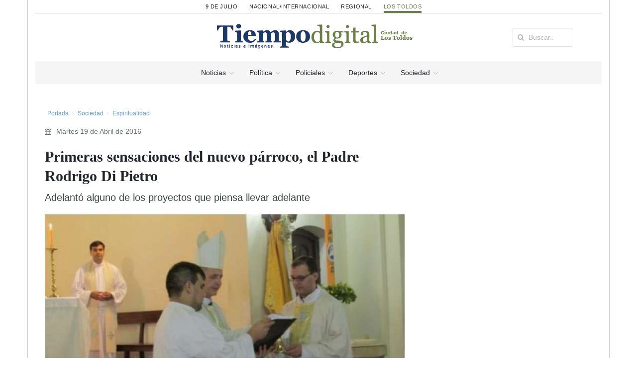

--- FILE ---
content_type: text/html; charset=UTF-8
request_url: https://lostoldos.diariotiempodigital.com/sociedad/espiritualidad/46213_primeras-sensaciones-del-nuevo-prroco-el-padre-rodrigo-di-pietro
body_size: 21335
content:
<!DOCTYPE html>
<html lang="es">
<head>
<meta charset="utf-8"/>
<meta name="viewport" content="width=device-width, initial-scale=1, user-scalable=no"/>

		<meta charset="utf-8">
		<meta http-equiv="X-UA-Compatible" content="IE=edge">
		<meta name="viewport" content="width=device-width, initial-scale=1">
		<!-- The above 3 meta tags *must* come first in the head; any other head content must come *after* these tags -->
		
		<title>Primeras sensaciones del nuevo párroco, el Padre Rodrigo Di Pietro | Diario</title>
		<meta name="title" content="Primeras sensaciones del nuevo párroco, el Padre Rodrigo Di Pietro | Diario" />
		<meta name="description" content="- Adelantó alguno de los proyectos que piensa llevar adelante . DIARIO TIEMPO DIGITAL - Diario matutino de la ciudad de 9 de Julio. Fundado el 1ero. de"/>
		<meta name="keywords" content="">
		<meta property="og:locale" content="es_ES" />
		<meta property="og:type" content="website" />
		<meta property="og:title" content="Primeras sensaciones del nuevo párroco, el Padre Rodrigo Di Pietro | Diario" />
		<meta property="og:description" content="- Adelantó alguno de los proyectos que piensa llevar adelante . DIARIO TIEMPO DIGITAL - Diario matutino de la ciudad de 9 de Julio. Fundado el 1ero. de" />
		<meta property="og:url" content="https://lostoldos.diariotiempodigital.com/sociedad/espiritualidad/46213_primeras-sensaciones-del-nuevo-prroco-el-padre-rodrigo-di-pietro" />
		<meta property="og:image" content="https://lostoldos.diariotiempodigital.com/assets/upload/app_noticia/image/46213-clip-image001-jpg-91442b25b3b8537000f42f68c4c32578_thumb_800.jpg">
		<link rel="shortcut icon" href="https://lostoldos.diariotiempodigital.com/favicon.ico" />
		
<link rel="stylesheet" href="https://maxcdn.bootstrapcdn.com/bootstrap/3.3.5/css/bootstrap.min.css">
<link rel="stylesheet" href="https://lostoldos.diariotiempodigital.com/assets/front/css/pi/global.css?v=1?v=20220713"/>
<link rel="stylesheet" href="https://lostoldos.diariotiempodigital.com/assets/front/css/pi/typo.css?v=20220713"/>
<link rel="stylesheet" href="https://lostoldos.diariotiempodigital.com/assets/front/css/pi/portfolio.css?v=20220713"/>
<link rel="stylesheet" href="https://lostoldos.diariotiempodigital.com/assets/front/css/pi/testimonials.css?v=20220713"/>
<link rel="stylesheet" href="https://lostoldos.diariotiempodigital.com/assets/front/css/pi/page-nav.css?v=20220713"/>
<link rel="stylesheet" href="https://lostoldos.diariotiempodigital.com/assets/front/css/pi/slider.css?v=20220713"/>
<link rel="stylesheet" href="https://lostoldos.diariotiempodigital.com/assets/front/css/pi/social.css?v=20220713"/>
<link rel="stylesheet" href="https://lostoldos.diariotiempodigital.com/assets/front/css/pi/boxes.css?v=20220713"/>
<link rel="stylesheet" href="https://lostoldos.diariotiempodigital.com/assets/front/css/pi/shadows.css?v=20220713"/>
<link rel="stylesheet" href="https://lostoldos.diariotiempodigital.com/assets/front/css/pi/pricing-tables.css?v=20220713"/>
<link rel="stylesheet" href="https://lostoldos.diariotiempodigital.com/assets/front/css/pi/timeline.css?v=20220713"/>
<link rel="stylesheet" href="https://lostoldos.diariotiempodigital.com/assets/front/css/pi/tabs.css?v=20220713"/>
<link rel="stylesheet" href="https://lostoldos.diariotiempodigital.com/assets/front/css/pi/counters.css?v=20220713"/>
<link rel="stylesheet" href="https://lostoldos.diariotiempodigital.com/assets/front/css/3dParty/bootstrap-datepicker/bootstrap-datepicker3.css?v=20220713"/>
<link rel="stylesheet" href="https://lostoldos.diariotiempodigital.com/assets/front/css/3dParty/validate.css?v=20220713"/>
<link rel="stylesheet" href="https://lostoldos.diariotiempodigital.com/assets/front/css/3dParty/yamm3/yamm.css?v=20220713"/>
<link rel="stylesheet" href="https://lostoldos.diariotiempodigital.com/assets/front/css/weather-icons.css?v=20220713"/>
<link rel="stylesheet" href="https://lostoldos.diariotiempodigital.com/assets/front/css/jquery.mmenu.all.css?v=20220713"/>
<link rel="stylesheet" href="https://lostoldos.diariotiempodigital.com/assets/front/css/p.css?v=20220713"/>



<!--Fonts with Icons-->
<link rel="stylesheet" href="https://lostoldos.diariotiempodigital.com/assets/front/css/3dParty/fontello/css/fontello.css"/>
<link rel="stylesheet" href="https://maxcdn.bootstrapcdn.com/font-awesome/4.4.0/css/font-awesome.min.css">
<script type="47e89d92b1458522c48891c4-text/javascript" src="https://ajax.googleapis.com/ajax/libs/jquery/1.11.2/jquery.min.js"></script>

<script type="47e89d92b1458522c48891c4-text/javascript">
	var bColLgstart = 1;
	var bColLg = new Array();

	var bHeaderstart = 1;
	var bHeader = new Array();

	var bRotateInterVal = 20000;
	
</script>

<script async src="https://pagead2.googlesyndication.com/pagead/js/adsbygoogle.js?client=ca-pub-3103783837759422" crossorigin="anonymous" type="47e89d92b1458522c48891c4-text/javascript"></script>

</head>
<body>

<div id="pi-all" class="">

		
							<div class="container p-border-lr">
		<div class="pi-section-w pi-section-grey pi-shadow-inside">
			
						
			
			
			
			<div class="pi-section pi-row-sm pi-hidden-sm">
				<!-- Selector seccion -->
				<!-- div class="pi-row-block pi-pull-right ">
					<div class="dropdown">
						<button class="btn pi-btn-grey pi-btn-small dropdown-toggle pi-weight-600" type="button" id="dropdownMenu1" data-toggle="dropdown" aria-haspopup="true" aria-expanded="true">
						<i class="fa fa-map-marker pi-text-white"></i> 9 de julio <span class="caret"></span>
						</button>
						<ul class="dropdown-menu pi-btn-small" aria-labelledby="dropdownMenu1">
							<li><a href="#">Los Toldos</a></li>
							<li><a href="#">Regional</a></li>
							<li><a href="#">Nacional / Internacional</a></li>
						</ul>
					</div>
				</div -->
				
			</div>
		</div>
	</div>
	
	<!-- Header -->
	<div class="pi-header">
	<div class="container p-border-lr">
	<div class="pi-section-w pi-section-white">
			<div class="pi-center pi-uppercase p-links-top">
								
									
				
					<a class="e9dejulio " href="https://9dejulio.diariotiempodigital.com/">9 de Julio</a>
								
									
				
					<a class="enacional-internacional " href="https://nacional-internacional.diariotiempodigital.com/">Nacional/Internacional</a>
								
									
				
					<a class="eregional " href="https://regional.diariotiempodigital.com/">Regional</a>
								
									
				
					<a class="elostoldos active" href="https://lostoldos.diariotiempodigital.com/">Los Toldos</a>
							</div>
		</div>
		<!-- Header row -->
		<!-- End header row -->
		
			<!-- Header row -->
			<div class="pi-section-w pi-section-white pi-border-top pi-row-reducible">
				<div class="pi-section pi-row-lg ">
					<div class="pi-row">
						
						<div class="col-md-2 pi-hidden-sm pi-center">
							
													</div>
						<div class="col-md-1 pi-hidden-sm pi-center">

						</div>
						<div class="col-md-6">

						<!-- Mobile menu button -->
							<div class="pi-pull-right pi-hidden-lg-only pi-hidden-md-only">
								<a href="#menu"><button class="btn pi-btn">
									<i class="icon-menu pi-text-center"></i>
								</button></a>
							</div>
							<!-- End mobile menu button -->
							
							<!-- Logo -->
							
							<div class="pi-row-block-logo">
								<div class="text-center">
									<a href="https://lostoldos.diariotiempodigital.com/"><img class="img-responsive" src="https://lostoldos.diariotiempodigital.com/assets/front/images/logo_lostoldos.png" alt=""></a>
								</div>
							</div>
							
														
							<!-- End logo -->

							

						</div>
						<div class="col-md-3 pi-hidden-sm">
							<div class="pi-row-block pull-right">
								<form  class="buscar-header form-inline pi-form-short" placeholder="Buscar Noticias" method="post" action="https://lostoldos.diariotiempodigital.com/buscar" role="form">
									<div class="pi-input-with-icon pi-input-inline">
										<div class="pi-input-icon">
											<i class="fa fa-search"></i>
										</div>
										<input type="text" name="string" value="" class="form-control" placeholder="Buscar..">
									</div>
								</form>
							</div>
						</div>
					</div>
		

		

		

		

		

				</div>
			</div>
			<!-- End header row -->
			</div>
		</div>
	</div>
	<div class="container p-border-lr">
		<div class="pi-section-w pi-section-grey ">
			<div class="pi-row-sm ul-center">
				<!-- Menu -->
					
					<ul class="pi-menu pi-center  pi-full-height pi-hidden-sm pp-lostoldos">
					<!-- Home -->
					<li class="p-menu-1 pi-has-dropdown pi-has-dropdown-wide"><a href="https://lostoldos.diariotiempodigital.com/"><span>Noticias</span></a>
					<div style="" class="pi-submenu-wide pi-submenu-wide-dark">
						<div class="pi-section pi-section-white pi-no-padding pi-clearfix p-border-lr p-border-b">
							<div class="" style="">
								<div class="pi-col pi-col-sm-12 pi-padding-top-15 pi-no-padding-bottom">
									<!-- Tabs -->
									<div class="pi-tabs-vertical pi-responsive-sm">
																				<!-- Tabs navigation -->
										<ul class="pi-tabs-navigation" id="Areas">
																							
																								<li class="p-normal "><a href="https://lostoldos.diariotiempodigital.com/politica#tab-1">Política</a></li>
																																			
																								<li class="p-normal "><a href="https://lostoldos.diariotiempodigital.com/Policiales#tab-10">Policiales</a></li>
																																			
																								<li class="p-normal "><a href="https://lostoldos.diariotiempodigital.com/economia#tab-2">Economía</a></li>
																																			
																								<li class="p-normal "><a href="https://lostoldos.diariotiempodigital.com/cultura#tab-3">Cultura</a></li>
																																			
																								<li class="p-normal "><a href="https://lostoldos.diariotiempodigital.com/deportes#tab-4">Deportes</a></li>
																																			
																								<li class="p-normal "><a href="https://lostoldos.diariotiempodigital.com/sociedad#tab-5">Sociedad</a></li>
																																			
																								<li class="p-normal "><a href="https://lostoldos.diariotiempodigital.com/tecno#tab-6">Tecno</a></li>
																																			
																								<li class="p-normal "><a href="https://lostoldos.diariotiempodigital.com/gente#tab-7">Gente</a></li>
																																			
																								<li class="p-normal "><a href="https://lostoldos.diariotiempodigital.com/campo#tab-11">Campo</a></li>
																																		
											
										</ul>
										<!-- End tabs navigation -->
										
										<!-- Tabs content -->
										<div class="pi-tabs-content pi-tabs-content-transparent">
																																														
												<!-- Tabs content item -->
												<div class="pi-tab-pane " id="tab-1">
																																							
																													<div class="pi-col-xs-4">
															<!-- Post item -->
													<a href="https://lostoldos.diariotiempodigital.com/politica/municipalidad_y_gobierno/83986_el-gobierno-lanz-crditos-por-2000-millones-para-la-cadena-avcola">
							<div class="pi-img-w  pi-img-shadow">
								<img alt="" class="lazy"  data-original="https://lostoldos.diariotiempodigital.com/assets/upload/app_noticia/image/cache/83986_094134400-1627129084_c10a4acc365ad875c70bf53009884b68_725x0.jpg">
								<span class="pi-img-overlay pi-img-overlay-white"></span>								
							</div>
							</a>
												<div class="ac pi-uppercase pi-weight-700" style="font-size:11px;line-height:13px !important;">
													</div>
						<h3 class="h5 pi-margin-bottom-5 pi-margin-top-10" style="line-height:20px;">
							<a class="titulo pfg" href="https://lostoldos.diariotiempodigital.com/politica/municipalidad_y_gobierno/83986_el-gobierno-lanz-crditos-por-2000-millones-para-la-cadena-avcola">El Gobierno lanzó créditos por $2.000 millones para la cadena avícola</a>
						</h3>
						
																					</div>
																													<div class="pi-col-xs-4">
															<!-- Post item -->
													<a href="https://lostoldos.diariotiempodigital.com/politica/municipalidad_y_gobierno/82768_canalizadores-de-trnsito">
							<div class="pi-img-w  pi-img-shadow">
								<img alt="" class="lazy"  data-original="https://lostoldos.diariotiempodigital.com/assets/upload/app_noticia/image/cache/82768_069342700-1614174852_56cd3a3ffd13339e237577884691e1cc_725x0.jpg">
								<span class="pi-img-overlay pi-img-overlay-white"></span>								
							</div>
							</a>
												<div class="ac pi-uppercase pi-weight-700" style="font-size:11px;line-height:13px !important;">
							GENERAL VIAMONTE						</div>
						<h3 class="h5 pi-margin-bottom-5 pi-margin-top-10" style="line-height:20px;">
							<a class="titulo pfg" href="https://lostoldos.diariotiempodigital.com/politica/municipalidad_y_gobierno/82768_canalizadores-de-trnsito">Canalizadores de tránsito</a>
						</h3>
						
																					</div>
																													<div class="pi-col-xs-4">
															<!-- Post item -->
													<a href="https://lostoldos.diariotiempodigital.com/politica/municipalidad_y_gobierno/82725_cordn-cuneta-en-el-barrio-j-d-pern">
							<div class="pi-img-w  pi-img-shadow">
								<img alt="" class="lazy"  data-original="https://lostoldos.diariotiempodigital.com/assets/upload/app_noticia/image/cache/82725_011830800-1613827867_26d53082afcaad5a40693cbb72002ce9_725x0.jpg">
								<span class="pi-img-overlay pi-img-overlay-white"></span>								
							</div>
							</a>
												<div class="ac pi-uppercase pi-weight-700" style="font-size:11px;line-height:13px !important;">
							GENERAL VIAMONTE						</div>
						<h3 class="h5 pi-margin-bottom-5 pi-margin-top-10" style="line-height:20px;">
							<a class="titulo pfg" href="https://lostoldos.diariotiempodigital.com/politica/municipalidad_y_gobierno/82725_cordn-cuneta-en-el-barrio-j-d-pern">Cordón cuneta en el barrio J. D. Perón</a>
						</h3>
						
																					</div>
																											
													
													
																									</div>
												<!-- End tabs content item -->
																																																
												<!-- Tabs content item -->
												<div class="pi-tab-pane " id="tab-10">
																																							
																													<div class="pi-col-xs-4">
															<!-- Post item -->
													<a href="https://lostoldos.diariotiempodigital.com/sociedad/ciudad/83256_sentimos-impotencia-pero-pedimos-calma">
							<div class="pi-img-w  pi-img-shadow">
								<img alt="" class="lazy"  data-original="https://lostoldos.diariotiempodigital.com/assets/upload/app_noticia/image/cache/83256_075985800-1618963762_cfc6553eed65f5406e814409d10851a7_725x0.jpg">
								<span class="pi-img-overlay pi-img-overlay-white"></span>								
							</div>
							</a>
												<div class="ac pi-uppercase pi-weight-700" style="font-size:11px;line-height:13px !important;">
							LOS TOLDOS						</div>
						<h3 class="h5 pi-margin-bottom-5 pi-margin-top-10" style="line-height:20px;">
							<a class="titulo pfg" href="https://lostoldos.diariotiempodigital.com/sociedad/ciudad/83256_sentimos-impotencia-pero-pedimos-calma">“Sentimos impotencia pero pedimos calma”</a>
						</h3>
						
																					</div>
																													<div class="pi-col-xs-4">
															<!-- Post item -->
													<a href="https://lostoldos.diariotiempodigital.com/policiales/actualidad/83255_detuvieron-a-samuel-llanos-acusado-por-el-femicidio-de-anala-maldonado">
							<div class="pi-img-w  pi-img-shadow">
								<img alt="" class="lazy"  data-original="https://lostoldos.diariotiempodigital.com/assets/upload/app_noticia/image/cache/83255_082057900-1618953010_34a180f30d79e8d8b1ad2ad1caa6949a_725x0.jpg">
								<span class="pi-img-overlay pi-img-overlay-white"></span>								
							</div>
							</a>
												<div class="ac pi-uppercase pi-weight-700" style="font-size:11px;line-height:13px !important;">
							A METROS DE LA BASÍLICA DE LUJÁN						</div>
						<h3 class="h5 pi-margin-bottom-5 pi-margin-top-10" style="line-height:20px;">
							<a class="titulo pfg" href="https://lostoldos.diariotiempodigital.com/policiales/actualidad/83255_detuvieron-a-samuel-llanos-acusado-por-el-femicidio-de-anala-maldonado">Detuvieron a Samuel Llanos, acusado por el femicidio de Analía Maldonado</a>
						</h3>
						
																					</div>
																													<div class="pi-col-xs-4">
															<!-- Post item -->
													<a href="https://lostoldos.diariotiempodigital.com/policiales/actualidad/83254_encontraron-el-cuerpo-de-anala-maldonado">
							<div class="pi-img-w  pi-img-shadow">
								<img alt="" class="lazy"  data-original="https://lostoldos.diariotiempodigital.com/assets/upload/app_noticia/image/cache/83254_009538100-1618930995_b62e229c41ac0d6c01e6d25fa11f9fa6_725x0.png">
								<span class="pi-img-overlay pi-img-overlay-white"></span>								
							</div>
							</a>
												<div class="ac pi-uppercase pi-weight-700" style="font-size:11px;line-height:13px !important;">
							LOS TOLDOS						</div>
						<h3 class="h5 pi-margin-bottom-5 pi-margin-top-10" style="line-height:20px;">
							<a class="titulo pfg" href="https://lostoldos.diariotiempodigital.com/policiales/actualidad/83254_encontraron-el-cuerpo-de-anala-maldonado">Encontraron el cuerpo de Analía Maldonado</a>
						</h3>
						
																					</div>
																											
													
													
																									</div>
												<!-- End tabs content item -->
																																																
												<!-- Tabs content item -->
												<div class="pi-tab-pane " id="tab-2">
																																							
																													<div class="pi-col-xs-4">
															<!-- Post item -->
													<a href="https://lostoldos.diariotiempodigital.com/economia/bolsa/5074_registraron-rcord-de-consumo-semanal-de-electricidad-para-el-invierno">
							<div class="pi-img-w  pi-img-shadow">
								<img alt="" class="lazy"  data-original="https://lostoldos.diariotiempodigital.com/assets/upload/app_noticia/image/cache/5074-600x0-481317-jpg-8b19a6c9bab49ce81320f549fbf5dad2_thumb_800_725x0.jpg">
								<span class="pi-img-overlay pi-img-overlay-white"></span>								
							</div>
							</a>
												<div class="ac pi-uppercase pi-weight-700" style="font-size:11px;line-height:13px !important;">
													</div>
						<h3 class="h5 pi-margin-bottom-5 pi-margin-top-10" style="line-height:20px;">
							<a class="titulo pfg" href="https://lostoldos.diariotiempodigital.com/economia/bolsa/5074_registraron-rcord-de-consumo-semanal-de-electricidad-para-el-invierno">Registraron récord de consumo semanal de electricidad para el invierno</a>
						</h3>
						
																					</div>
																													<div class="pi-col-xs-4">
															<!-- Post item -->
													<a href="https://lostoldos.diariotiempodigital.com/economia/bolsa/3292_la-bolsa-portea-cerr-en-negativo">
							<div class="pi-img-w  pi-img-shadow">
								<img alt="" class="lazy"  data-original="https://lostoldos.diariotiempodigital.com/assets/upload/app_noticia/image/cache/3292-4ef9a2921eab2-200x155-jpg-ebd04b566420de381b81190f0e4a8d56_thumb_800_725x0.jpg">
								<span class="pi-img-overlay pi-img-overlay-white"></span>								
							</div>
							</a>
												<div class="ac pi-uppercase pi-weight-700" style="font-size:11px;line-height:13px !important;">
													</div>
						<h3 class="h5 pi-margin-bottom-5 pi-margin-top-10" style="line-height:20px;">
							<a class="titulo pfg" href="https://lostoldos.diariotiempodigital.com/economia/bolsa/3292_la-bolsa-portea-cerr-en-negativo">La Bolsa porteña cerró en negativo</a>
						</h3>
						
																					</div>
																													<div class="pi-col-xs-4">
															<!-- Post item -->
													<a href="https://lostoldos.diariotiempodigital.com/economia/bolsa/2941_con-una-suba-de-85-ypf-dio-vuelta-a-la-bolsa-portea">
							<div class="pi-img-w  pi-img-shadow">
								<img alt="" class="lazy"  data-original="https://lostoldos.diariotiempodigital.com/assets/upload/app_noticia/image/cache/2941-not-20130529-690620-jpg-b1997f45a3fd1cc8a61ddb49ab15d647_thumb_800_725x0.jpg">
								<span class="pi-img-overlay pi-img-overlay-white"></span>								
							</div>
							</a>
												<div class="ac pi-uppercase pi-weight-700" style="font-size:11px;line-height:13px !important;">
													</div>
						<h3 class="h5 pi-margin-bottom-5 pi-margin-top-10" style="line-height:20px;">
							<a class="titulo pfg" href="https://lostoldos.diariotiempodigital.com/economia/bolsa/2941_con-una-suba-de-85-ypf-dio-vuelta-a-la-bolsa-portea">Con una suba de 8,5%, YPF dio vuelta a la bolsa porteña</a>
						</h3>
						
																					</div>
																											
													
													
																									</div>
												<!-- End tabs content item -->
																																																
												<!-- Tabs content item -->
												<div class="pi-tab-pane " id="tab-3">
																																							
																													<div class="pi-col-xs-4">
															<!-- Post item -->
													<a href="https://lostoldos.diariotiempodigital.com/cultura/musica/82636_inscribite-en-la-escuela-de-musica">
							<div class="pi-img-w  pi-img-shadow">
								<img alt="" class="lazy"  data-original="https://lostoldos.diariotiempodigital.com/assets/upload/app_noticia/image/cache/82636_021740400-1613074932_d398cd8d077f4b16339f7837461a884c_725x0.jpg">
								<span class="pi-img-overlay pi-img-overlay-white"></span>								
							</div>
							</a>
												<div class="ac pi-uppercase pi-weight-700" style="font-size:11px;line-height:13px !important;">
							GENERAL VIAMONTE						</div>
						<h3 class="h5 pi-margin-bottom-5 pi-margin-top-10" style="line-height:20px;">
							<a class="titulo pfg" href="https://lostoldos.diariotiempodigital.com/cultura/musica/82636_inscribite-en-la-escuela-de-musica">Inscribite en la escuela de musica</a>
						</h3>
						
																					</div>
																													<div class="pi-col-xs-4">
															<!-- Post item -->
													<a href="https://lostoldos.diariotiempodigital.com/cultura/musica/79474_kapanga-en-el-carnaval-de-los-toldos">
							<div class="pi-img-w  pi-img-shadow">
								<img alt="" class="lazy"  data-original="https://lostoldos.diariotiempodigital.com/assets/upload/app_noticia/image/cache/79474_047664100-1580895538_24300df3f6734bd33b2ced853624ddf9_725x0.png">
								<span class="pi-img-overlay pi-img-overlay-white"></span>								
							</div>
							</a>
												<div class="ac pi-uppercase pi-weight-700" style="font-size:11px;line-height:13px !important;">
							​SÁBADO 8						</div>
						<h3 class="h5 pi-margin-bottom-5 pi-margin-top-10" style="line-height:20px;">
							<a class="titulo pfg" href="https://lostoldos.diariotiempodigital.com/cultura/musica/79474_kapanga-en-el-carnaval-de-los-toldos">Kapanga en el Carnaval de Los Toldos</a>
						</h3>
						
																					</div>
																													<div class="pi-col-xs-4">
															<!-- Post item -->
													<a href="https://lostoldos.diariotiempodigital.com/cultura/musica/78861_la-escuela-de-msica-brill-en-el-museo">
							<div class="pi-img-w  pi-img-shadow">
								<img alt="" class="lazy"  data-original="https://lostoldos.diariotiempodigital.com/assets/upload/app_noticia/image/cache/78861_073595800-1574675961_b222d542b1ed19f20a68f25c65092623_725x0.jpg">
								<span class="pi-img-overlay pi-img-overlay-white"></span>								
							</div>
							</a>
												<div class="ac pi-uppercase pi-weight-700" style="font-size:11px;line-height:13px !important;">
													</div>
						<h3 class="h5 pi-margin-bottom-5 pi-margin-top-10" style="line-height:20px;">
							<a class="titulo pfg" href="https://lostoldos.diariotiempodigital.com/cultura/musica/78861_la-escuela-de-msica-brill-en-el-museo">La Escuela de Música brilló en el Museo</a>
						</h3>
						
																					</div>
																											
													
													
																									</div>
												<!-- End tabs content item -->
																																																
												<!-- Tabs content item -->
												<div class="pi-tab-pane " id="tab-4">
																																							
																													<div class="pi-col-xs-4">
															<!-- Post item -->
													<a href="https://lostoldos.diariotiempodigital.com/deporte/futbol/85584_nacho-fernndez-sum-otro-campeonato-en-brasil">
							<div class="pi-img-w  pi-img-shadow">
								<img alt="" class="lazy"  data-original="https://lostoldos.diariotiempodigital.com/assets/upload/app_noticia/image/cache/85584_037783900-1645551922_c84c324df06a57eef4e876634b3da942_725x0.jpg">
								<span class="pi-img-overlay pi-img-overlay-white"></span>								
							</div>
							</a>
												<div class="ac pi-uppercase pi-weight-700" style="font-size:11px;line-height:13px !important;">
													</div>
						<h3 class="h5 pi-margin-bottom-5 pi-margin-top-10" style="line-height:20px;">
							<a class="titulo pfg" href="https://lostoldos.diariotiempodigital.com/deporte/futbol/85584_nacho-fernndez-sum-otro-campeonato-en-brasil">Nacho Fernández sumó otro campeonato en Brasil</a>
						</h3>
						
																					</div>
																													<div class="pi-col-xs-4">
															<!-- Post item -->
													<a href="https://lostoldos.diariotiempodigital.com/deporte/futbol/78794_adela-lujn-primera-mujer-rbitro-de-la-agrupacin-toldense">
							<div class="pi-img-w  pi-img-shadow">
								<img alt="" class="lazy"  data-original="https://lostoldos.diariotiempodigital.com/assets/upload/app_noticia/image/cache/78794_060414700-1573805069_264226c76c005160c561b5c2c92d1bc3_725x0.jpg">
								<span class="pi-img-overlay pi-img-overlay-white"></span>								
							</div>
							</a>
												<div class="ac pi-uppercase pi-weight-700" style="font-size:11px;line-height:13px !important;">
							FUE ASISTENTE EN DIVISIONES INFERIORES						</div>
						<h3 class="h5 pi-margin-bottom-5 pi-margin-top-10" style="line-height:20px;">
							<a class="titulo pfg" href="https://lostoldos.diariotiempodigital.com/deporte/futbol/78794_adela-lujn-primera-mujer-rbitro-de-la-agrupacin-toldense">Adela Luján primera mujer árbitro de la Agrupación Toldense</a>
						</h3>
						
																					</div>
																													<div class="pi-col-xs-4">
															<!-- Post item -->
													<a href="https://lostoldos.diariotiempodigital.com/deporte/futbol/77651_zavalia-dio-la-sorpresa-venciendo-a-viamonte-defensores-volvi-al-triunfo-ante-un-alicado-morse">
							<div class="pi-img-w  pi-img-shadow">
								<img alt="" class="lazy"  data-original="https://lostoldos.diariotiempodigital.com/assets/upload/app_noticia/image/cache/77651_083347100-1563218821_79460cdb80ee24ce64c5b21e62d1b37b_725x0.jpg">
								<span class="pi-img-overlay pi-img-overlay-white"></span>								
							</div>
							</a>
												<div class="ac pi-uppercase pi-weight-700" style="font-size:11px;line-height:13px !important;">
							Triunfos de Defe sobre Morse y de Coliqueo sobre La Delfina						</div>
						<h3 class="h5 pi-margin-bottom-5 pi-margin-top-10" style="line-height:20px;">
							<a class="titulo pfg" href="https://lostoldos.diariotiempodigital.com/deporte/futbol/77651_zavalia-dio-la-sorpresa-venciendo-a-viamonte-defensores-volvi-al-triunfo-ante-un-alicado-morse">Zavalia dio la sorpresa venciendo a Viamonte. Defensores volvió al triunfo ante un alicaído Morse</a>
						</h3>
						
																					</div>
																											
													
													
																									</div>
												<!-- End tabs content item -->
																																																
												<!-- Tabs content item -->
												<div class="pi-tab-pane " id="tab-5">
																																							
																													<div class="pi-col-xs-4">
															<!-- Post item -->
													<a href="https://lostoldos.diariotiempodigital.com/sociedad/salud/91278_cmo-elegir-el-mejor-ventilador-de-techo-para-tu-hogar">
							<div class="pi-img-w  pi-img-shadow">
								<img alt="" class="lazy"  data-original="https://lostoldos.diariotiempodigital.com/assets/upload/app_noticia/image/cache/91278_018871300-1732719162_3e92c9a773147b2e42b47ddcce060d6e_725x0.png">
								<span class="pi-img-overlay pi-img-overlay-white"></span>								
							</div>
							</a>
												<div class="ac pi-uppercase pi-weight-700" style="font-size:11px;line-height:13px !important;">
													</div>
						<h3 class="h5 pi-margin-bottom-5 pi-margin-top-10" style="line-height:20px;">
							<a class="titulo pfg" href="https://lostoldos.diariotiempodigital.com/sociedad/salud/91278_cmo-elegir-el-mejor-ventilador-de-techo-para-tu-hogar">Cómo elegir el mejor ventilador de techo para tu hogar</a>
						</h3>
						
																					</div>
																													<div class="pi-col-xs-4">
															<!-- Post item -->
													<a href="https://lostoldos.diariotiempodigital.com/sociedad/salud/82752_vacunacin-para-personas-mayores-de-70-aos">
							<div class="pi-img-w  pi-img-shadow">
								<img alt="" class="lazy"  data-original="https://lostoldos.diariotiempodigital.com/assets/upload/app_noticia/image/cache/82752_062900200-1614096212_177f6d9c21b49675ae6c32749df5d1d5_725x0.jpg">
								<span class="pi-img-overlay pi-img-overlay-white"></span>								
							</div>
							</a>
												<div class="ac pi-uppercase pi-weight-700" style="font-size:11px;line-height:13px !important;">
							GENERAL VIAMONTE						</div>
						<h3 class="h5 pi-margin-bottom-5 pi-margin-top-10" style="line-height:20px;">
							<a class="titulo pfg" href="https://lostoldos.diariotiempodigital.com/sociedad/salud/82752_vacunacin-para-personas-mayores-de-70-aos">Vacunación para personas mayores de 70 años</a>
						</h3>
						
																					</div>
																													<div class="pi-col-xs-4">
															<!-- Post item -->
													<a href="https://lostoldos.diariotiempodigital.com/sociedad/salud/82502_comenz-en-general-viamonte-la-vacunacin-con-el-segundo-componente">
							<div class="pi-img-w  pi-img-shadow">
								<img alt="" class="lazy"  data-original="https://lostoldos.diariotiempodigital.com/assets/upload/app_noticia/image/cache/82502_074287800-1612016471_3770b97bfd0cbbb92a9660d1c1216ed8_725x0.jpg">
								<span class="pi-img-overlay pi-img-overlay-white"></span>								
							</div>
							</a>
												<div class="ac pi-uppercase pi-weight-700" style="font-size:11px;line-height:13px !important;">
													</div>
						<h3 class="h5 pi-margin-bottom-5 pi-margin-top-10" style="line-height:20px;">
							<a class="titulo pfg" href="https://lostoldos.diariotiempodigital.com/sociedad/salud/82502_comenz-en-general-viamonte-la-vacunacin-con-el-segundo-componente">Comenzó en General Viamonte la vacunación con el segundo componente</a>
						</h3>
						
																					</div>
																											
													
													
																									</div>
												<!-- End tabs content item -->
																																																
												<!-- Tabs content item -->
												<div class="pi-tab-pane " id="tab-6">
																																							
																													<div class="pi-col-xs-4">
															<!-- Post item -->
													<a href="https://lostoldos.diariotiempodigital.com/tecno/videojuegos/72099_la-recaudacin-de-the-international-2018-es-inferior-a-la-del-ao-pasado">
							<div class="pi-img-w  pi-img-shadow">
								<img alt="" class="lazy"  data-original="https://lostoldos.diariotiempodigital.com/assets/upload/app_noticia/image/cache/72099_004244800-1531308102_6040f0b46365cf8bd23ce92fc28d8ab7_725x0.png">
								<span class="pi-img-overlay pi-img-overlay-white"></span>								
							</div>
							</a>
												<div class="ac pi-uppercase pi-weight-700" style="font-size:11px;line-height:13px !important;">
							VIDEOS JUEGOS DOTA2						</div>
						<h3 class="h5 pi-margin-bottom-5 pi-margin-top-10" style="line-height:20px;">
							<a class="titulo pfg" href="https://lostoldos.diariotiempodigital.com/tecno/videojuegos/72099_la-recaudacin-de-the-international-2018-es-inferior-a-la-del-ao-pasado">La recaudación de The International 2018 es inferior a la del año pasado</a>
						</h3>
						
																					</div>
																													<div class="pi-col-xs-4">
															<!-- Post item -->
													<a href="https://lostoldos.diariotiempodigital.com/tecno/videojuegos/3503_el-espritu-de-warioware-llega-a-android-de-la-mano-de-badass">
							<div class="pi-img-w  pi-img-shadow">
								<img alt="" class="lazy"  data-original="https://lostoldos.diariotiempodigital.com/assets/upload/app_noticia/image/cache/3503-espiritu-warioware-llega-android-mano-badass-1-1723904-jpg-06a83da2cb81c40e892030507fa0fb25_thumb_800_725x0.jpg">
								<span class="pi-img-overlay pi-img-overlay-white"></span>								
							</div>
							</a>
												<div class="ac pi-uppercase pi-weight-700" style="font-size:11px;line-height:13px !important;">
													</div>
						<h3 class="h5 pi-margin-bottom-5 pi-margin-top-10" style="line-height:20px;">
							<a class="titulo pfg" href="https://lostoldos.diariotiempodigital.com/tecno/videojuegos/3503_el-espritu-de-warioware-llega-a-android-de-la-mano-de-badass">El espíritu de WarioWare llega a Android de la mano de Badass</a>
						</h3>
						
																					</div>
																													<div class="pi-col-xs-4">
															<!-- Post item -->
													<a href="https://lostoldos.diariotiempodigital.com/tecno/videojuegos/3314_halo-para-windows-phone-8-llegar-en-julio">
							<div class="pi-img-w  pi-img-shadow">
								<img alt="" class="lazy"  data-original="https://lostoldos.diariotiempodigital.com/assets/upload/app_noticia/image/cache/3314-halo-windows-phone-llegara-julio-1-1718505-jpg-c7228ce61b7af725a44a51fa98cdd838_thumb_800_725x0.jpg">
								<span class="pi-img-overlay pi-img-overlay-white"></span>								
							</div>
							</a>
												<div class="ac pi-uppercase pi-weight-700" style="font-size:11px;line-height:13px !important;">
													</div>
						<h3 class="h5 pi-margin-bottom-5 pi-margin-top-10" style="line-height:20px;">
							<a class="titulo pfg" href="https://lostoldos.diariotiempodigital.com/tecno/videojuegos/3314_halo-para-windows-phone-8-llegar-en-julio">Halo para Windows Phone 8 llegará en julio</a>
						</h3>
						
																					</div>
																											
													
													
																									</div>
												<!-- End tabs content item -->
																																																
												<!-- Tabs content item -->
												<div class="pi-tab-pane " id="tab-7">
																																							
																													<div class="pi-col-xs-4">
															<!-- Post item -->
													<a href="https://lostoldos.diariotiempodigital.com/gente/agradecimientos/3412_sebastin-etchart-fue-operado-con-xito">
							<div class="pi-img-w  pi-img-shadow">
								<img alt="" class="lazy"  data-original="https://lostoldos.diariotiempodigital.com/assets/upload/app_noticia/image/cache/3412-373-jpg-ff313d01d14dc396d19181e601fe7f0c_thumb_800_725x0.jpg">
								<span class="pi-img-overlay pi-img-overlay-white"></span>								
							</div>
							</a>
												<div class="ac pi-uppercase pi-weight-700" style="font-size:11px;line-height:13px !important;">
													</div>
						<h3 class="h5 pi-margin-bottom-5 pi-margin-top-10" style="line-height:20px;">
							<a class="titulo pfg" href="https://lostoldos.diariotiempodigital.com/gente/agradecimientos/3412_sebastin-etchart-fue-operado-con-xito">Sebastián Etchart fue operado con éxito</a>
						</h3>
						
																					</div>
																													<div class="pi-col-xs-4">
															<!-- Post item -->
													<a href="https://lostoldos.diariotiempodigital.com/gente/cumpleanos/6113_cumpleaos">
							<div class="pi-img-w  pi-img-shadow">
								<img alt="" class="lazy"  data-original="https://lostoldos.diariotiempodigital.com/assets/upload/app_noticia/image/cache/6113-121-5178-jpg-901e8b0dc32bc36330954ef65adbd15b_thumb_800_725x0.jpg">
								<span class="pi-img-overlay pi-img-overlay-white"></span>								
							</div>
							</a>
												<div class="ac pi-uppercase pi-weight-700" style="font-size:11px;line-height:13px !important;">
													</div>
						<h3 class="h5 pi-margin-bottom-5 pi-margin-top-10" style="line-height:20px;">
							<a class="titulo pfg" href="https://lostoldos.diariotiempodigital.com/gente/cumpleanos/6113_cumpleaos">Cumpleaños</a>
						</h3>
						
																					</div>
																													<div class="pi-col-xs-4">
															<!-- Post item -->
													<a href="https://lostoldos.diariotiempodigital.com/gente/cumpleanos/2241_un-da-lleno-de-felicidad-vivi-el-centro-de-da-despertar-en-el-festejo-por-su-5to-aniversario">
							<div class="pi-img-w  pi-img-shadow">
								<img alt="" class="lazy"  data-original="https://lostoldos.diariotiempodigital.com/assets/upload/app_noticia/image/cache/2241-p1230028-jpg-30b4f21e412d09da3808b227e154a11a_thumb_800_725x0.JPG">
								<span class="pi-img-overlay pi-img-overlay-white"></span>								
							</div>
							</a>
												<div class="ac pi-uppercase pi-weight-700" style="font-size:11px;line-height:13px !important;">
													</div>
						<h3 class="h5 pi-margin-bottom-5 pi-margin-top-10" style="line-height:20px;">
							<a class="titulo pfg" href="https://lostoldos.diariotiempodigital.com/gente/cumpleanos/2241_un-da-lleno-de-felicidad-vivi-el-centro-de-da-despertar-en-el-festejo-por-su-5to-aniversario">Un día lleno de felicidad vivió el Centro de Día Despertar en el festejo por su 5to Aniversario</a>
						</h3>
						
																					</div>
																											
													
													
																									</div>
												<!-- End tabs content item -->
																																																
												<!-- Tabs content item -->
												<div class="pi-tab-pane " id="tab-11">
																																							
																													<div class="pi-col-xs-4">
															<!-- Post item -->
													<a href="https://lostoldos.diariotiempodigital.com/campo/lecheria/77060_inti---curso-de-elaboracin-de-dulce-de-leche-artesanal">
							<div class="pi-img-w  pi-img-shadow">
								<img alt="" class="lazy"  data-original="https://lostoldos.diariotiempodigital.com/assets/upload/app_noticia/image/cache/77060_002033600-1558629529_73132a564ef32f924b0bea5b1bf00387_725x0.png">
								<span class="pi-img-overlay pi-img-overlay-white"></span>								
							</div>
							</a>
												<div class="ac pi-uppercase pi-weight-700" style="font-size:11px;line-height:13px !important;">
							Cierre Inscripción: 24 de Mayo - Arancel: $1625						</div>
						<h3 class="h5 pi-margin-bottom-5 pi-margin-top-10" style="line-height:20px;">
							<a class="titulo pfg" href="https://lostoldos.diariotiempodigital.com/campo/lecheria/77060_inti---curso-de-elaboracin-de-dulce-de-leche-artesanal">INTI - Curso de Elaboración de dulce de leche artesanal</a>
						</h3>
						
																					</div>
																													<div class="pi-col-xs-4">
															<!-- Post item -->
													<a href="https://lostoldos.diariotiempodigital.com/campo/lecheria/326_produccin-de-leche-caera-un-1-en-2013">
							<div class="pi-img-w  pi-img-shadow">
								<img alt="" class="lazy"  data-original="https://lostoldos.diariotiempodigital.com/assets/upload/app_noticia/image/cache/326-leche-jpg-43a2585b34acf705fa14dc6c3d19ed10_thumb_800_725x0.jpg">
								<span class="pi-img-overlay pi-img-overlay-white"></span>								
							</div>
							</a>
												<div class="ac pi-uppercase pi-weight-700" style="font-size:11px;line-height:13px !important;">
													</div>
						<h3 class="h5 pi-margin-bottom-5 pi-margin-top-10" style="line-height:20px;">
							<a class="titulo pfg" href="https://lostoldos.diariotiempodigital.com/campo/lecheria/326_produccin-de-leche-caera-un-1-en-2013">Producción de leche caería un 1% en 2013</a>
						</h3>
						
																					</div>
																													<div class="pi-col-xs-4">
															<!-- Post item -->
													<a href="https://lostoldos.diariotiempodigital.com/campo/agricultura/70926_declaran-la-emergencia-agropecuaria-para-los-toldos-y-la-regin">
							<div class="pi-img-w  pi-img-shadow">
								<img alt="" class="lazy"  data-original="https://lostoldos.diariotiempodigital.com/assets/upload/app_noticia/image/cache/70926_013669200-1527520618_b4f3162ea20db502186c1fae6d5b59fe_725x0.jpg">
								<span class="pi-img-overlay pi-img-overlay-white"></span>								
							</div>
							</a>
												<div class="ac pi-uppercase pi-weight-700" style="font-size:11px;line-height:13px !important;">
													</div>
						<h3 class="h5 pi-margin-bottom-5 pi-margin-top-10" style="line-height:20px;">
							<a class="titulo pfg" href="https://lostoldos.diariotiempodigital.com/campo/agricultura/70926_declaran-la-emergencia-agropecuaria-para-los-toldos-y-la-regin">Declaran la emergencia agropecuaria para Los Toldos y la Región</a>
						</h3>
						
																					</div>
																											
													
													
																									</div>
												<!-- End tabs content item -->
																																			
											
										</div>
										<!-- End tabs content -->	
									
									</div>
									<!-- End tabs -->
								</div>
								
							</div>
						</div>
					</div>
					</li>
											<li class="pi-has-dropdown pi-has-dropdown-wide p-menu-area-1 "><a href="https://lostoldos.diariotiempodigital.com/politica"><span>Política</span></a>
						
						<div style="" class="pi-submenu-wide pi-submenu-wide-dark">
							<div class="pi-section pi-section-white pi-no-padding pi-clearfix p-border-lr p-border-b">
								<div class="">
									<div class="pi-col pi-col-sm-12 pi-padding-top-15 pi-no-padding-bottom">
										<!-- Tabs -->
										<div class="pi-tabs-vertical pi-responsive-sm">
																						<!-- Tabs navigation -->
											<ul class="pi-tabs-navigation" id="Secciones-1">
																									
																										<li class="p-normal pi-active"><a href="https://lostoldos.diariotiempodigital.com/politica/municipalidad_y_gobierno#tabseccion-2">Municipalidad y Gobierno</a></li>
																																						
																										<li class="p-normal "><a href="https://lostoldos.diariotiempodigital.com/politica/transito#tabseccion-39">Transito</a></li>
																																						
																										<li class="p-normal "><a href="https://lostoldos.diariotiempodigital.com/politica/cooperativa#tabseccion-57">Cooperativa</a></li>
																																					
												
											</ul>
											<!-- End tabs navigation -->
											
											<!-- Tabs content -->
											<div class="pi-tabs-content pi-tabs-content-transparent">
																																																		
													<!-- Tabs content item -->
													<div class="pi-tab-pane pi-active" id="tabseccion-2">
																																										
																															<div class="pi-col-xs-4">
																<!-- Post item -->
													<a href="https://lostoldos.diariotiempodigital.com/politica/municipalidad_y_gobierno/83986_el-gobierno-lanz-crditos-por-2000-millones-para-la-cadena-avcola">
							<div class="pi-img-w  pi-img-shadow">
								<img alt="" class="lazy"  data-original="https://lostoldos.diariotiempodigital.com/assets/upload/app_noticia/image/cache/83986_094134400-1627129084_c10a4acc365ad875c70bf53009884b68_725x0.jpg">
								<span class="pi-img-overlay pi-img-overlay-white"></span>								
							</div>
							</a>
												<div class="ac pi-uppercase pi-weight-700" style="font-size:11px;line-height:13px !important;">
													</div>
						<h3 class="h5 pi-margin-bottom-5 pi-margin-top-10" style="line-height:20px;">
							<a class="titulo pfg" href="https://lostoldos.diariotiempodigital.com/politica/municipalidad_y_gobierno/83986_el-gobierno-lanz-crditos-por-2000-millones-para-la-cadena-avcola">El Gobierno lanzó créditos por $2.000 millones para la cadena avícola</a>
						</h3>
						
																						</div>
																															<div class="pi-col-xs-4">
																<!-- Post item -->
													<a href="https://lostoldos.diariotiempodigital.com/politica/municipalidad_y_gobierno/82768_canalizadores-de-trnsito">
							<div class="pi-img-w  pi-img-shadow">
								<img alt="" class="lazy"  data-original="https://lostoldos.diariotiempodigital.com/assets/upload/app_noticia/image/cache/82768_069342700-1614174852_56cd3a3ffd13339e237577884691e1cc_725x0.jpg">
								<span class="pi-img-overlay pi-img-overlay-white"></span>								
							</div>
							</a>
												<div class="ac pi-uppercase pi-weight-700" style="font-size:11px;line-height:13px !important;">
							GENERAL VIAMONTE						</div>
						<h3 class="h5 pi-margin-bottom-5 pi-margin-top-10" style="line-height:20px;">
							<a class="titulo pfg" href="https://lostoldos.diariotiempodigital.com/politica/municipalidad_y_gobierno/82768_canalizadores-de-trnsito">Canalizadores de tránsito</a>
						</h3>
						
																						</div>
																															<div class="pi-col-xs-4">
																<!-- Post item -->
													<a href="https://lostoldos.diariotiempodigital.com/politica/municipalidad_y_gobierno/82725_cordn-cuneta-en-el-barrio-j-d-pern">
							<div class="pi-img-w  pi-img-shadow">
								<img alt="" class="lazy"  data-original="https://lostoldos.diariotiempodigital.com/assets/upload/app_noticia/image/cache/82725_011830800-1613827867_26d53082afcaad5a40693cbb72002ce9_725x0.jpg">
								<span class="pi-img-overlay pi-img-overlay-white"></span>								
							</div>
							</a>
												<div class="ac pi-uppercase pi-weight-700" style="font-size:11px;line-height:13px !important;">
							GENERAL VIAMONTE						</div>
						<h3 class="h5 pi-margin-bottom-5 pi-margin-top-10" style="line-height:20px;">
							<a class="titulo pfg" href="https://lostoldos.diariotiempodigital.com/politica/municipalidad_y_gobierno/82725_cordn-cuneta-en-el-barrio-j-d-pern">Cordón cuneta en el barrio J. D. Perón</a>
						</h3>
						
																						</div>
																													
														
														
																											</div>
													<!-- End tabs content item -->
																																																				
													<!-- Tabs content item -->
													<div class="pi-tab-pane " id="tabseccion-39">
																																										
																															<div class="pi-col-xs-4">
																<!-- Post item -->
													<a href="https://lostoldos.diariotiempodigital.com/politica/transito/73618_operativos-policiales-de-trnsito">
							<div class="pi-img-w  pi-img-shadow">
								<img alt="" class="lazy"  data-original="https://lostoldos.diariotiempodigital.com/assets/upload/app_noticia/image/cache/73618_009893600-1536600101_79796539cac532eebc9f8ebd2acfae8c_725x0.jpg">
								<span class="pi-img-overlay pi-img-overlay-white"></span>								
							</div>
							</a>
												<div class="ac pi-uppercase pi-weight-700" style="font-size:11px;line-height:13px !important;">
													</div>
						<h3 class="h5 pi-margin-bottom-5 pi-margin-top-10" style="line-height:20px;">
							<a class="titulo pfg" href="https://lostoldos.diariotiempodigital.com/politica/transito/73618_operativos-policiales-de-trnsito">Operativos policiales de tránsito</a>
						</h3>
						
																						</div>
																															<div class="pi-col-xs-4">
																<!-- Post item -->
													<a href="https://lostoldos.diariotiempodigital.com/politica/transito/73370_nuevos-reductores-de-velocidad-en-las-calles-de-los-toldos">
							<div class="pi-img-w  pi-img-shadow">
								<img alt="" class="lazy"  data-original="https://lostoldos.diariotiempodigital.com/assets/upload/app_noticia/image/cache/73370_065755600-1535728393_fb14c9c08627e09a32e70e69ab5c8c72_725x0.jpg">
								<span class="pi-img-overlay pi-img-overlay-white"></span>								
							</div>
							</a>
												<div class="ac pi-uppercase pi-weight-700" style="font-size:11px;line-height:13px !important;">
													</div>
						<h3 class="h5 pi-margin-bottom-5 pi-margin-top-10" style="line-height:20px;">
							<a class="titulo pfg" href="https://lostoldos.diariotiempodigital.com/politica/transito/73370_nuevos-reductores-de-velocidad-en-las-calles-de-los-toldos">Nuevos reductores de velocidad en las calles de Los Toldos</a>
						</h3>
						
																						</div>
																															<div class="pi-col-xs-4">
																<!-- Post item -->
													<a href="https://lostoldos.diariotiempodigital.com/politica/transito/72144_ya-se-encuentra-restablecido-el-sistema">
							<div class="pi-img-w  pi-img-shadow">
								<img alt="" class="lazy"  data-original="https://lostoldos.diariotiempodigital.com/assets/upload/app_noticia/image/cache/72144_004335300-1531390701_fbd4852b274c0a6e7f385ef41036c5fb_725x0.png">
								<span class="pi-img-overlay pi-img-overlay-white"></span>								
							</div>
							</a>
												<div class="ac pi-uppercase pi-weight-700" style="font-size:11px;line-height:13px !important;">
							​LICENCIA DE CONDUCIR						</div>
						<h3 class="h5 pi-margin-bottom-5 pi-margin-top-10" style="line-height:20px;">
							<a class="titulo pfg" href="https://lostoldos.diariotiempodigital.com/politica/transito/72144_ya-se-encuentra-restablecido-el-sistema">Ya se encuentra restablecido el sistema</a>
						</h3>
						
																						</div>
																													
														
														
																											</div>
													<!-- End tabs content item -->
																																																				
													<!-- Tabs content item -->
													<div class="pi-tab-pane " id="tabseccion-57">
																																										
																															<div class="pi-col-xs-4">
																<!-- Post item -->
													<a href="https://lostoldos.diariotiempodigital.com/politica/cooperativa/55311_nueva-fuerza-sindical-de-empleados-municipales-en-general-viamonte">
							<div class="pi-img-w  pi-img-shadow">
								<img alt="" class="lazy"  data-original="https://lostoldos.diariotiempodigital.com/assets/upload/app_noticia/image/55311_063863500-1484846657_d1522bc341d9954058b06b181bd94093.gif">
								<span class="pi-img-overlay pi-img-overlay-white"></span>								
							</div>
							</a>
												<div class="ac pi-uppercase pi-weight-700" style="font-size:11px;line-height:13px !important;">
													</div>
						<h3 class="h5 pi-margin-bottom-5 pi-margin-top-10" style="line-height:20px;">
							<a class="titulo pfg" href="https://lostoldos.diariotiempodigital.com/politica/cooperativa/55311_nueva-fuerza-sindical-de-empleados-municipales-en-general-viamonte">Nueva fuerza sindical de Empleados Municipales en General Viamonte</a>
						</h3>
						
																						</div>
																															<div class="pi-col-xs-4">
																<!-- Post item -->
													<a href="https://lostoldos.diariotiempodigital.com/politica/cooperativa/54979_el-distrito-de-general-viamonte-formaliz-su-ingreso-a-la-red-de-municipios-cooperativos">
							<div class="pi-img-w  pi-img-shadow">
								<img alt="" class="lazy"  data-original="https://lostoldos.diariotiempodigital.com/assets/upload/app_noticia/image/cache/54979_018408200-1482954346_f612ab6fe3fcf1fc4e6eb95a2dc535a7_725x0.jpg">
								<span class="pi-img-overlay pi-img-overlay-white"></span>								
							</div>
							</a>
												<div class="ac pi-uppercase pi-weight-700" style="font-size:11px;line-height:13px !important;">
													</div>
						<h3 class="h5 pi-margin-bottom-5 pi-margin-top-10" style="line-height:20px;">
							<a class="titulo pfg" href="https://lostoldos.diariotiempodigital.com/politica/cooperativa/54979_el-distrito-de-general-viamonte-formaliz-su-ingreso-a-la-red-de-municipios-cooperativos">El distrito de General Viamonte formalizó su ingreso a la red de municipios cooperativos</a>
						</h3>
						
																						</div>
																															<div class="pi-col-xs-4">
																<!-- Post item -->
													<a href="https://lostoldos.diariotiempodigital.com/politica/cooperativa/36718_el-equipo-de-horacio-delgado-de-9-de-julio--visito-las-cooperativas-textiles-de-los-toldos">
							<div class="pi-img-w  pi-img-shadow">
								<img alt="" class="lazy"  data-original="https://lostoldos.diariotiempodigital.com/assets/upload/app_noticia/image/cache/36718-coop-jpg-05e41328aab7bf2732cf9107e8306789_thumb_800_725x0.jpg">
								<span class="pi-img-overlay pi-img-overlay-white"></span>								
							</div>
							</a>
												<div class="ac pi-uppercase pi-weight-700" style="font-size:11px;line-height:13px !important;">
													</div>
						<h3 class="h5 pi-margin-bottom-5 pi-margin-top-10" style="line-height:20px;">
							<a class="titulo pfg" href="https://lostoldos.diariotiempodigital.com/politica/cooperativa/36718_el-equipo-de-horacio-delgado-de-9-de-julio--visito-las-cooperativas-textiles-de-los-toldos">El equipo de Horacio Delgado de 9 de Julio,  visito las Cooperativas textiles de Los Toldos</a>
						</h3>
						
																						</div>
																													
														
														
																											</div>
													<!-- End tabs content item -->
																																						
												
											</div>
											<!-- End tabs content -->	
										
										</div>
										<!-- End tabs -->
									</div>
									
								</div>
							</div>
						</div>
					
						
						</li>
											<li class="pi-has-dropdown pi-has-dropdown-wide p-menu-area-10 "><a href="https://lostoldos.diariotiempodigital.com/Policiales"><span>Policiales</span></a>
						
						<div style="" class="pi-submenu-wide pi-submenu-wide-dark">
							<div class="pi-section pi-section-white pi-no-padding pi-clearfix p-border-lr p-border-b">
								<div class="">
									<div class="pi-col pi-col-sm-12 pi-padding-top-15 pi-no-padding-bottom">
										<!-- Tabs -->
										<div class="pi-tabs-vertical pi-responsive-sm">
																						<!-- Tabs navigation -->
											<ul class="pi-tabs-navigation" id="Secciones-10">
																									
																										<li class="p-normal pi-active"><a href="https://lostoldos.diariotiempodigital.com/Policiales/actualidad#tabseccion-3">Actualidad</a></li>
																																						
																										<li class="p-normal "><a href="https://lostoldos.diariotiempodigital.com/Policiales/inseguridad#tabseccion-48">Inseguridad</a></li>
																																						
																										<li class="p-normal "><a href="https://lostoldos.diariotiempodigital.com/Policiales/accidentes#tabseccion-63">Accidentes</a></li>
																																					
												
											</ul>
											<!-- End tabs navigation -->
											
											<!-- Tabs content -->
											<div class="pi-tabs-content pi-tabs-content-transparent">
																																																		
													<!-- Tabs content item -->
													<div class="pi-tab-pane pi-active" id="tabseccion-3">
																																										
																															<div class="pi-col-xs-4">
																<!-- Post item -->
													<a href="https://lostoldos.diariotiempodigital.com/sociedad/ciudad/83256_sentimos-impotencia-pero-pedimos-calma">
							<div class="pi-img-w  pi-img-shadow">
								<img alt="" class="lazy"  data-original="https://lostoldos.diariotiempodigital.com/assets/upload/app_noticia/image/cache/83256_075985800-1618963762_cfc6553eed65f5406e814409d10851a7_725x0.jpg">
								<span class="pi-img-overlay pi-img-overlay-white"></span>								
							</div>
							</a>
												<div class="ac pi-uppercase pi-weight-700" style="font-size:11px;line-height:13px !important;">
							LOS TOLDOS						</div>
						<h3 class="h5 pi-margin-bottom-5 pi-margin-top-10" style="line-height:20px;">
							<a class="titulo pfg" href="https://lostoldos.diariotiempodigital.com/sociedad/ciudad/83256_sentimos-impotencia-pero-pedimos-calma">“Sentimos impotencia pero pedimos calma”</a>
						</h3>
						
																						</div>
																															<div class="pi-col-xs-4">
																<!-- Post item -->
													<a href="https://lostoldos.diariotiempodigital.com/policiales/actualidad/83255_detuvieron-a-samuel-llanos-acusado-por-el-femicidio-de-anala-maldonado">
							<div class="pi-img-w  pi-img-shadow">
								<img alt="" class="lazy"  data-original="https://lostoldos.diariotiempodigital.com/assets/upload/app_noticia/image/cache/83255_082057900-1618953010_34a180f30d79e8d8b1ad2ad1caa6949a_725x0.jpg">
								<span class="pi-img-overlay pi-img-overlay-white"></span>								
							</div>
							</a>
												<div class="ac pi-uppercase pi-weight-700" style="font-size:11px;line-height:13px !important;">
							A METROS DE LA BASÍLICA DE LUJÁN						</div>
						<h3 class="h5 pi-margin-bottom-5 pi-margin-top-10" style="line-height:20px;">
							<a class="titulo pfg" href="https://lostoldos.diariotiempodigital.com/policiales/actualidad/83255_detuvieron-a-samuel-llanos-acusado-por-el-femicidio-de-anala-maldonado">Detuvieron a Samuel Llanos, acusado por el femicidio de Analía Maldonado</a>
						</h3>
						
																						</div>
																															<div class="pi-col-xs-4">
																<!-- Post item -->
													<a href="https://lostoldos.diariotiempodigital.com/policiales/actualidad/83254_encontraron-el-cuerpo-de-anala-maldonado">
							<div class="pi-img-w  pi-img-shadow">
								<img alt="" class="lazy"  data-original="https://lostoldos.diariotiempodigital.com/assets/upload/app_noticia/image/cache/83254_009538100-1618930995_b62e229c41ac0d6c01e6d25fa11f9fa6_725x0.png">
								<span class="pi-img-overlay pi-img-overlay-white"></span>								
							</div>
							</a>
												<div class="ac pi-uppercase pi-weight-700" style="font-size:11px;line-height:13px !important;">
							LOS TOLDOS						</div>
						<h3 class="h5 pi-margin-bottom-5 pi-margin-top-10" style="line-height:20px;">
							<a class="titulo pfg" href="https://lostoldos.diariotiempodigital.com/policiales/actualidad/83254_encontraron-el-cuerpo-de-anala-maldonado">Encontraron el cuerpo de Analía Maldonado</a>
						</h3>
						
																						</div>
																													
														
														
																											</div>
													<!-- End tabs content item -->
																																																				
													<!-- Tabs content item -->
													<div class="pi-tab-pane " id="tabseccion-48">
																																										
																															<div class="pi-col-xs-4">
																<!-- Post item -->
													<a href="https://lostoldos.diariotiempodigital.com/policiales/inseguridad/71920_otro-detenido-con-pedido-de-captura">
							<div class="pi-img-w  pi-img-shadow">
								<img alt="" class="lazy"  data-original="https://lostoldos.diariotiempodigital.com/assets/upload/app_noticia/image/cache/71920_045721300-1530801447_ed41dca5ab7cc5ef5e455982303c5044_725x0.png">
								<span class="pi-img-overlay pi-img-overlay-white"></span>								
							</div>
							</a>
												<div class="ac pi-uppercase pi-weight-700" style="font-size:11px;line-height:13px !important;">
													</div>
						<h3 class="h5 pi-margin-bottom-5 pi-margin-top-10" style="line-height:20px;">
							<a class="titulo pfg" href="https://lostoldos.diariotiempodigital.com/policiales/inseguridad/71920_otro-detenido-con-pedido-de-captura">Otro detenido con pedido de captura</a>
						</h3>
						
																						</div>
																															<div class="pi-col-xs-4">
																<!-- Post item -->
													<a href="https://lostoldos.diariotiempodigital.com/policiales/inseguridad/41296_apareci-una-moto-robada">
							<div class="pi-img-w  pi-img-shadow">
								<img alt="" class="lazy"  data-original="https://lostoldos.diariotiempodigital.com/assets/upload/app_noticia/image/cache/41296-clip-image001-jpg-c82a6ab270e69c27df2a5865f5340160_thumb_800_725x0.jpg">
								<span class="pi-img-overlay pi-img-overlay-white"></span>								
							</div>
							</a>
												<div class="ac pi-uppercase pi-weight-700" style="font-size:11px;line-height:13px !important;">
													</div>
						<h3 class="h5 pi-margin-bottom-5 pi-margin-top-10" style="line-height:20px;">
							<a class="titulo pfg" href="https://lostoldos.diariotiempodigital.com/policiales/inseguridad/41296_apareci-una-moto-robada">Apareció una moto robada</a>
						</h3>
						
																						</div>
																															<div class="pi-col-xs-4">
																<!-- Post item -->
													<a href="https://lostoldos.diariotiempodigital.com/policiales/inseguridad/5713_dos-nuevos-robos-en-la-cooperativa-rural-de-general-viamonte-y-en-cabaa-azul">
							<div class="pi-img-w  pi-img-shadow">
								<img alt="" class="lazy"  data-original="https://lostoldos.diariotiempodigital.com/assets/upload/app_noticia/image/cache/5713-422919-121811764614689-1926652974-n-jpg-e7a1bfc0d9c8086c6266bbed3375c63d_thumb_800_725x0.jpg">
								<span class="pi-img-overlay pi-img-overlay-white"></span>								
							</div>
							</a>
												<div class="ac pi-uppercase pi-weight-700" style="font-size:11px;line-height:13px !important;">
													</div>
						<h3 class="h5 pi-margin-bottom-5 pi-margin-top-10" style="line-height:20px;">
							<a class="titulo pfg" href="https://lostoldos.diariotiempodigital.com/policiales/inseguridad/5713_dos-nuevos-robos-en-la-cooperativa-rural-de-general-viamonte-y-en-cabaa-azul">Dos nuevos robos: En la Cooperativa Rural de General Viamonte y en Cabaña Azul</a>
						</h3>
						
																						</div>
																													
														
														
																											</div>
													<!-- End tabs content item -->
																																																				
													<!-- Tabs content item -->
													<div class="pi-tab-pane " id="tabseccion-63">
																																										
																															<div class="pi-col-xs-4">
																<!-- Post item -->
													<a href="https://lostoldos.diariotiempodigital.com/policiales/accidentes/84683_tres-jvenes-nuevejulienses-perdieron-la-vida">
							<div class="pi-img-w  pi-img-shadow">
								<img alt="" class="lazy"  data-original="https://lostoldos.diariotiempodigital.com/assets/upload/app_noticia/image/cache/84683_015202100-1634491543_7f1846be7eef624a2b2dd435fa63094e_725x0.jpg">
								<span class="pi-img-overlay pi-img-overlay-white"></span>								
							</div>
							</a>
												<div class="ac pi-uppercase pi-weight-700" style="font-size:11px;line-height:13px !important;">
							ACCIDENTE FATAL EN RUTA 65						</div>
						<h3 class="h5 pi-margin-bottom-5 pi-margin-top-10" style="line-height:20px;">
							<a class="titulo pfg" href="https://lostoldos.diariotiempodigital.com/policiales/accidentes/84683_tres-jvenes-nuevejulienses-perdieron-la-vida">Tres jóvenes nuevejulienses perdieron la vida</a>
						</h3>
						
																						</div>
																															<div class="pi-col-xs-4">
																<!-- Post item -->
													<a href="https://lostoldos.diariotiempodigital.com/policiales/accidentes/83287_muri-el-ministro-de-transporte-mario-meoni-en-un-accidente-de-trnsito">
							<div class="pi-img-w  pi-img-shadow">
								<img alt="" class="lazy"  data-original="https://lostoldos.diariotiempodigital.com/assets/upload/app_noticia/image/cache/83287_089385600-1619264089_d7f0fc6c01cf7621d25a734c7e3f4a11_725x0.jpg">
								<span class="pi-img-overlay pi-img-overlay-white"></span>								
							</div>
							</a>
												<div class="ac pi-uppercase pi-weight-700" style="font-size:11px;line-height:13px !important;">
													</div>
						<h3 class="h5 pi-margin-bottom-5 pi-margin-top-10" style="line-height:20px;">
							<a class="titulo pfg" href="https://lostoldos.diariotiempodigital.com/policiales/accidentes/83287_muri-el-ministro-de-transporte-mario-meoni-en-un-accidente-de-trnsito">Murió el ministro de Transporte, Mario Meoni, en un accidente de tránsito</a>
						</h3>
						
																						</div>
																															<div class="pi-col-xs-4">
																<!-- Post item -->
													<a href="https://lostoldos.diariotiempodigital.com/policiales/accidentes/82284_automvil-embestido-por-camioneta-termina-dentro-de-local-cntrico">
							<div class="pi-img-w  pi-img-shadow">
								<img alt="" class="lazy"  data-original="https://lostoldos.diariotiempodigital.com/assets/upload/app_noticia/image/cache/82284_042389500-1610468046_8fe99fa67ceef7948fb171525b60d2ad_725x0.jpg">
								<span class="pi-img-overlay pi-img-overlay-white"></span>								
							</div>
							</a>
												<div class="ac pi-uppercase pi-weight-700" style="font-size:11px;line-height:13px !important;">
							General Viamonte						</div>
						<h3 class="h5 pi-margin-bottom-5 pi-margin-top-10" style="line-height:20px;">
							<a class="titulo pfg" href="https://lostoldos.diariotiempodigital.com/policiales/accidentes/82284_automvil-embestido-por-camioneta-termina-dentro-de-local-cntrico">Automóvil embestido por camioneta termina dentro de local céntrico</a>
						</h3>
						
																						</div>
																													
														
														
																											</div>
													<!-- End tabs content item -->
																																						
												
											</div>
											<!-- End tabs content -->	
										
										</div>
										<!-- End tabs -->
									</div>
									
								</div>
							</div>
						</div>
					
						
						</li>
											<li class="pi-has-dropdown pi-has-dropdown-wide p-menu-area-4 "><a href="https://lostoldos.diariotiempodigital.com/deportes"><span>Deportes</span></a>
						
						<div style="" class="pi-submenu-wide pi-submenu-wide-dark">
							<div class="pi-section pi-section-white pi-no-padding pi-clearfix p-border-lr p-border-b">
								<div class="">
									<div class="pi-col pi-col-sm-12 pi-padding-top-15 pi-no-padding-bottom">
										<!-- Tabs -->
										<div class="pi-tabs-vertical pi-responsive-sm">
																						<!-- Tabs navigation -->
											<ul class="pi-tabs-navigation" id="Secciones-4">
																									
																										<li class="p-normal pi-active"><a href="https://lostoldos.diariotiempodigital.com/deportes/futbol#tabseccion-11">Fútbol</a></li>
																																						
																										<li class="p-normal "><a href="https://lostoldos.diariotiempodigital.com/deportes/automovilismo#tabseccion-12">Automovilismo</a></li>
																																						
																										<li class="p-normal "><a href="https://lostoldos.diariotiempodigital.com/deportes/boxeo#tabseccion-13">Boxeo</a></li>
																																						
																										<li class="p-normal "><a href="https://lostoldos.diariotiempodigital.com/deportes/atletismo_y_ciclismo#tabseccion-14">Atletismo y Ciclismo</a></li>
																																						
																										<li class="p-normal "><a href="https://lostoldos.diariotiempodigital.com/deportes/tenis#tabseccion-20">Tenis</a></li>
																																						
																										<li class="p-normal "><a href="https://lostoldos.diariotiempodigital.com/deportes/autos#tabseccion-28">Autos</a></li>
																																						
																										<li class="p-normal "><a href="https://lostoldos.diariotiempodigital.com/deportes/tejo#tabseccion-34">Tejo</a></li>
																																						
																										<li class="p-normal "><a href="https://lostoldos.diariotiempodigital.com/deportes/ajedrez#tabseccion-40">Ajedrez</a></li>
																																						
																										<li class="p-normal "><a href="https://lostoldos.diariotiempodigital.com/deportes/hockey#tabseccion-41">Hockey</a></li>
																																						
																										<li class="p-normal "><a href="https://lostoldos.diariotiempodigital.com/deportes/basquet#tabseccion-47">Básquet</a></li>
																																						
																										<li class="p-normal "><a href="https://lostoldos.diariotiempodigital.com/deportes/golf#tabseccion-53">Golf</a></li>
																																						
																										<li class="p-normal "><a href="https://lostoldos.diariotiempodigital.com/deportes/voley#tabseccion-58">Voley</a></li>
																																						
																										<li class="p-normal "><a href="https://lostoldos.diariotiempodigital.com/deportes/Handball#tabseccion-62">Handball</a></li>
																																						
																										<li class="p-normal "><a href="https://lostoldos.diariotiempodigital.com/deportes/rugby#tabseccion-60">Rugby</a></li>
																																					
												
											</ul>
											<!-- End tabs navigation -->
											
											<!-- Tabs content -->
											<div class="pi-tabs-content pi-tabs-content-transparent">
																																																		
													<!-- Tabs content item -->
													<div class="pi-tab-pane pi-active" id="tabseccion-11">
																																										
																															<div class="pi-col-xs-4">
																<!-- Post item -->
													<a href="https://lostoldos.diariotiempodigital.com/deporte/futbol/85584_nacho-fernndez-sum-otro-campeonato-en-brasil">
							<div class="pi-img-w  pi-img-shadow">
								<img alt="" class="lazy"  data-original="https://lostoldos.diariotiempodigital.com/assets/upload/app_noticia/image/cache/85584_037783900-1645551922_c84c324df06a57eef4e876634b3da942_725x0.jpg">
								<span class="pi-img-overlay pi-img-overlay-white"></span>								
							</div>
							</a>
												<div class="ac pi-uppercase pi-weight-700" style="font-size:11px;line-height:13px !important;">
													</div>
						<h3 class="h5 pi-margin-bottom-5 pi-margin-top-10" style="line-height:20px;">
							<a class="titulo pfg" href="https://lostoldos.diariotiempodigital.com/deporte/futbol/85584_nacho-fernndez-sum-otro-campeonato-en-brasil">Nacho Fernández sumó otro campeonato en Brasil</a>
						</h3>
						
																						</div>
																															<div class="pi-col-xs-4">
																<!-- Post item -->
													<a href="https://lostoldos.diariotiempodigital.com/deporte/futbol/78794_adela-lujn-primera-mujer-rbitro-de-la-agrupacin-toldense">
							<div class="pi-img-w  pi-img-shadow">
								<img alt="" class="lazy"  data-original="https://lostoldos.diariotiempodigital.com/assets/upload/app_noticia/image/cache/78794_060414700-1573805069_264226c76c005160c561b5c2c92d1bc3_725x0.jpg">
								<span class="pi-img-overlay pi-img-overlay-white"></span>								
							</div>
							</a>
												<div class="ac pi-uppercase pi-weight-700" style="font-size:11px;line-height:13px !important;">
							FUE ASISTENTE EN DIVISIONES INFERIORES						</div>
						<h3 class="h5 pi-margin-bottom-5 pi-margin-top-10" style="line-height:20px;">
							<a class="titulo pfg" href="https://lostoldos.diariotiempodigital.com/deporte/futbol/78794_adela-lujn-primera-mujer-rbitro-de-la-agrupacin-toldense">Adela Luján primera mujer árbitro de la Agrupación Toldense</a>
						</h3>
						
																						</div>
																															<div class="pi-col-xs-4">
																<!-- Post item -->
													<a href="https://lostoldos.diariotiempodigital.com/deporte/futbol/77651_zavalia-dio-la-sorpresa-venciendo-a-viamonte-defensores-volvi-al-triunfo-ante-un-alicado-morse">
							<div class="pi-img-w  pi-img-shadow">
								<img alt="" class="lazy"  data-original="https://lostoldos.diariotiempodigital.com/assets/upload/app_noticia/image/cache/77651_083347100-1563218821_79460cdb80ee24ce64c5b21e62d1b37b_725x0.jpg">
								<span class="pi-img-overlay pi-img-overlay-white"></span>								
							</div>
							</a>
												<div class="ac pi-uppercase pi-weight-700" style="font-size:11px;line-height:13px !important;">
							Triunfos de Defe sobre Morse y de Coliqueo sobre La Delfina						</div>
						<h3 class="h5 pi-margin-bottom-5 pi-margin-top-10" style="line-height:20px;">
							<a class="titulo pfg" href="https://lostoldos.diariotiempodigital.com/deporte/futbol/77651_zavalia-dio-la-sorpresa-venciendo-a-viamonte-defensores-volvi-al-triunfo-ante-un-alicado-morse">Zavalia dio la sorpresa venciendo a Viamonte. Defensores volvió al triunfo ante un alicaído Morse</a>
						</h3>
						
																						</div>
																													
														
														
																											</div>
													<!-- End tabs content item -->
																																																				
													<!-- Tabs content item -->
													<div class="pi-tab-pane " id="tabseccion-12">
																																										
																															<div class="pi-col-xs-4">
																<!-- Post item -->
													<a href="https://lostoldos.diariotiempodigital.com/deporte/automovilismo/77669_los-pilotos-toldenses-ganaron-este-fin-de-semana-en-colon-">
							<div class="pi-img-w  pi-img-shadow">
								<img alt="" class="lazy"  data-original="https://lostoldos.diariotiempodigital.com/assets/upload/app_noticia/image/cache/77669_028800300-1563296892_c80b7678cb9963df0e7ae2dead1c7fea_725x0.jpg">
								<span class="pi-img-overlay pi-img-overlay-white"></span>								
							</div>
							</a>
												<div class="ac pi-uppercase pi-weight-700" style="font-size:11px;line-height:13px !important;">
							Deportes. Rally Colon						</div>
						<h3 class="h5 pi-margin-bottom-5 pi-margin-top-10" style="line-height:20px;">
							<a class="titulo pfg" href="https://lostoldos.diariotiempodigital.com/deporte/automovilismo/77669_los-pilotos-toldenses-ganaron-este-fin-de-semana-en-colon-">Los pilotos toldenses ganaron este fin de semana en Colon !!!</a>
						</h3>
						
																						</div>
																															<div class="pi-col-xs-4">
																<!-- Post item -->
													<a href="https://lostoldos.diariotiempodigital.com/deporte/automovilismo/77456_sportteam-consigui-podio-con-canapino">
							<div class="pi-img-w  pi-img-shadow">
								<img alt="" class="lazy"  data-original="https://lostoldos.diariotiempodigital.com/assets/upload/app_noticia/image/cache/77456_012833000-1561644623_867c9e62d7715ec220b42dc24b0eddd6_725x0.jpg">
								<span class="pi-img-overlay pi-img-overlay-white"></span>								
							</div>
							</a>
												<div class="ac pi-uppercase pi-weight-700" style="font-size:11px;line-height:13px !important;">
							EL EQUIPO DE LOS TOLDENSES						</div>
						<h3 class="h5 pi-margin-bottom-5 pi-margin-top-10" style="line-height:20px;">
							<a class="titulo pfg" href="https://lostoldos.diariotiempodigital.com/deporte/automovilismo/77456_sportteam-consigui-podio-con-canapino">Sportteam consiguió podio con Canapino</a>
						</h3>
						
																						</div>
																															<div class="pi-col-xs-4">
																<!-- Post item -->
													<a href="https://lostoldos.diariotiempodigital.com/deporte/automovilismo/77375_sin-suerte-en-la-final-para-el-sportteam">
							<div class="pi-img-w  pi-img-shadow">
								<img alt="" class="lazy"  data-original="https://lostoldos.diariotiempodigital.com/assets/upload/app_noticia/image/cache/77375_072150800-1560956634_46f3a2e0419f67e59ebcc12c408b328d_725x0.jpg">
								<span class="pi-img-overlay pi-img-overlay-white"></span>								
							</div>
							</a>
												<div class="ac pi-uppercase pi-weight-700" style="font-size:11px;line-height:13px !important;">
							TC2000 EN PARANA - EL EQUIPO QUE PREPARAN TOLDENSES						</div>
						<h3 class="h5 pi-margin-bottom-5 pi-margin-top-10" style="line-height:20px;">
							<a class="titulo pfg" href="https://lostoldos.diariotiempodigital.com/deporte/automovilismo/77375_sin-suerte-en-la-final-para-el-sportteam">Sin suerte en la final para el Sportteam</a>
						</h3>
						
																						</div>
																													
														
														
																											</div>
													<!-- End tabs content item -->
																																																				
													<!-- Tabs content item -->
													<div class="pi-tab-pane " id="tabseccion-13">
																																										
																															<div class="pi-col-xs-4">
																<!-- Post item -->
													<a href="https://lostoldos.diariotiempodigital.com/deporte/boxeo/76446_se-disput-pioneros-xxi-en-junn">
							<div class="pi-img-w  pi-img-shadow">
								<img alt="" class="lazy"  data-original="https://lostoldos.diariotiempodigital.com/assets/upload/app_noticia/image/cache/76446_090735200-1553260137_34fda34cd3a67bc37133826bb033081c_725x0.jpg">
								<span class="pi-img-overlay pi-img-overlay-white"></span>								
							</div>
							</a>
												<div class="ac pi-uppercase pi-weight-700" style="font-size:11px;line-height:13px !important;">
							El toldense Valentin Suarez debuto con un triunfo						</div>
						<h3 class="h5 pi-margin-bottom-5 pi-margin-top-10" style="line-height:20px;">
							<a class="titulo pfg" href="https://lostoldos.diariotiempodigital.com/deporte/boxeo/76446_se-disput-pioneros-xxi-en-junn">Se disputó 'Pioneros XXI' en Junín</a>
						</h3>
						
																						</div>
																															<div class="pi-col-xs-4">
																<!-- Post item -->
													<a href="https://lostoldos.diariotiempodigital.com/deporte/boxeo/71340_mariano-salazar-gan-en-su-segunda-defensa">
							<div class="pi-img-w  pi-img-shadow">
								<img alt="" class="lazy"  data-original="https://lostoldos.diariotiempodigital.com/assets/upload/app_noticia/image/cache/71340_002881700-1528882157_1c907a3fe3994ff78d076439c2fbf727_725x0.jpg">
								<span class="pi-img-overlay pi-img-overlay-white"></span>								
							</div>
							</a>
												<div class="ac pi-uppercase pi-weight-700" style="font-size:11px;line-height:13px !important;">
							ESTA VEZ FUE ANTE JERÓNIMO BARCIA DE CHIVILCOY EN DECISIÓN UNÁNIME						</div>
						<h3 class="h5 pi-margin-bottom-5 pi-margin-top-10" style="line-height:20px;">
							<a class="titulo pfg" href="https://lostoldos.diariotiempodigital.com/deporte/boxeo/71340_mariano-salazar-gan-en-su-segunda-defensa">Mariano Salazar ganó en su segunda defensa</a>
						</h3>
						
																						</div>
																															<div class="pi-col-xs-4">
																<!-- Post item -->
													<a href="https://lostoldos.diariotiempodigital.com/deporte/boxeo/63257_continan-las-clases-de-boxeo-en-el-sum-del-barrio-juan-el-bueno">
							<div class="pi-img-w  pi-img-shadow">
								<img alt="" class="lazy"  data-original="https://lostoldos.diariotiempodigital.com/assets/upload/app_noticia/image/cache/63257_008202100-1504739274_32a2d47a599b288f0fc1a8a2917f8916_725x0.jpg">
								<span class="pi-img-overlay pi-img-overlay-white"></span>								
							</div>
							</a>
												<div class="ac pi-uppercase pi-weight-700" style="font-size:11px;line-height:13px !important;">
													</div>
						<h3 class="h5 pi-margin-bottom-5 pi-margin-top-10" style="line-height:20px;">
							<a class="titulo pfg" href="https://lostoldos.diariotiempodigital.com/deporte/boxeo/63257_continan-las-clases-de-boxeo-en-el-sum-del-barrio-juan-el-bueno">Continúan las clases de boxeo en el SUM del barrio Juan el Bueno</a>
						</h3>
						
																						</div>
																													
														
														
																											</div>
													<!-- End tabs content item -->
																																																				
													<!-- Tabs content item -->
													<div class="pi-tab-pane " id="tabseccion-14">
																																										
																															<div class="pi-col-xs-4">
																<!-- Post item -->
													<a href="https://lostoldos.diariotiempodigital.com/deporte/atletismo_y_ciclismo/82724_trabajos-de-bacheo-en-la-calle-r-lega">
							<div class="pi-img-w  pi-img-shadow">
								<img alt="" class="lazy"  data-original="https://lostoldos.diariotiempodigital.com/assets/upload/app_noticia/image/cache/82724_052988100-1613827638_f7490bee53e56eb8b47c57688d85e418_725x0.jpg">
								<span class="pi-img-overlay pi-img-overlay-white"></span>								
							</div>
							</a>
												<div class="ac pi-uppercase pi-weight-700" style="font-size:11px;line-height:13px !important;">
							GENERAL VIAMONTE						</div>
						<h3 class="h5 pi-margin-bottom-5 pi-margin-top-10" style="line-height:20px;">
							<a class="titulo pfg" href="https://lostoldos.diariotiempodigital.com/deporte/atletismo_y_ciclismo/82724_trabajos-de-bacheo-en-la-calle-r-lega">Trabajos de bacheo en la calle R. Lega</a>
						</h3>
						
																						</div>
																															<div class="pi-col-xs-4">
																<!-- Post item -->
													<a href="https://lostoldos.diariotiempodigital.com/deporte/atletismo_y_ciclismo/79646_alrededor-de-90-participantes-se-reunieron-en-el-parque-balneario">
							<div class="pi-img-w  pi-img-shadow">
								<img alt="" class="lazy"  data-original="https://lostoldos.diariotiempodigital.com/assets/upload/app_noticia/image/cache/79646_050133500-1582705979_4cda9230f3004a1cac5dfe915213f17a_725x0.jpg">
								<span class="pi-img-overlay pi-img-overlay-white"></span>								
							</div>
							</a>
												<div class="ac pi-uppercase pi-weight-700" style="font-size:11px;line-height:13px !important;">
							TRIATLON DE CARNAVAL						</div>
						<h3 class="h5 pi-margin-bottom-5 pi-margin-top-10" style="line-height:20px;">
							<a class="titulo pfg" href="https://lostoldos.diariotiempodigital.com/deporte/atletismo_y_ciclismo/79646_alrededor-de-90-participantes-se-reunieron-en-el-parque-balneario">Alrededor de 90 participantes se reunieron en el Parque Balneario</a>
						</h3>
						
																						</div>
																															<div class="pi-col-xs-4">
																<!-- Post item -->
													<a href="https://lostoldos.diariotiempodigital.com/deporte/atletismo_y_ciclismo/79142_escuelas-de-verano">
							<div class="pi-img-w  pi-img-shadow">
								<img alt="" class="lazy"  data-original="https://lostoldos.diariotiempodigital.com/assets/upload/app_noticia/image/cache/79142_080198400-1577439499_b5929b4616c3a98578bf8feddaad14de_725x0.png">
								<span class="pi-img-overlay pi-img-overlay-white"></span>								
							</div>
							</a>
												<div class="ac pi-uppercase pi-weight-700" style="font-size:11px;line-height:13px !important;">
													</div>
						<h3 class="h5 pi-margin-bottom-5 pi-margin-top-10" style="line-height:20px;">
							<a class="titulo pfg" href="https://lostoldos.diariotiempodigital.com/deporte/atletismo_y_ciclismo/79142_escuelas-de-verano">Escuelas de Verano</a>
						</h3>
						
																						</div>
																													
														
														
																											</div>
													<!-- End tabs content item -->
																																																				
													<!-- Tabs content item -->
													<div class="pi-tab-pane " id="tabseccion-20">
																																										
																															<div class="pi-col-xs-4">
																<!-- Post item -->
													<a href="https://lostoldos.diariotiempodigital.com/deporte/tenis/61043_torneo-de-tenis-en-categora-sub-14">
							<div class="pi-img-w  pi-img-shadow">
								<img alt="" class="lazy"  data-original="https://lostoldos.diariotiempodigital.com/assets/upload/app_noticia/image/cache/61043_090290400-1499379863_264f6d5e4dcf3f447f9a8a11c8e2fc8f_725x0.jpg">
								<span class="pi-img-overlay pi-img-overlay-white"></span>								
							</div>
							</a>
												<div class="ac pi-uppercase pi-weight-700" style="font-size:11px;line-height:13px !important;">
													</div>
						<h3 class="h5 pi-margin-bottom-5 pi-margin-top-10" style="line-height:20px;">
							<a class="titulo pfg" href="https://lostoldos.diariotiempodigital.com/deporte/tenis/61043_torneo-de-tenis-en-categora-sub-14">Torneo de Tenis en categoría Sub 14</a>
						</h3>
						
																						</div>
																															<div class="pi-col-xs-4">
																<!-- Post item -->
													<a href="https://lostoldos.diariotiempodigital.com/deporte/tenis/58654_la-toldense-florencia-pez-lleg-a-su-primera-final-del-pro-tour-profesional">
							<div class="pi-img-w  pi-img-shadow">
								<img alt="" class="lazy"  data-original="https://lostoldos.diariotiempodigital.com/assets/upload/app_noticia/image/cache/58654_050625000-1493928603_73edf4f58fd95fb256d04e2d863b4df8_725x0.jpg">
								<span class="pi-img-overlay pi-img-overlay-white"></span>								
							</div>
							</a>
												<div class="ac pi-uppercase pi-weight-700" style="font-size:11px;line-height:13px !important;">
													</div>
						<h3 class="h5 pi-margin-bottom-5 pi-margin-top-10" style="line-height:20px;">
							<a class="titulo pfg" href="https://lostoldos.diariotiempodigital.com/deporte/tenis/58654_la-toldense-florencia-pez-lleg-a-su-primera-final-del-pro-tour-profesional">La toldense Florencia Páez llegó a su primera final del Pro Tour Profesional</a>
						</h3>
						
																						</div>
																															<div class="pi-col-xs-4">
																<!-- Post item -->
													<a href="https://lostoldos.diariotiempodigital.com/deporte/tenis/57408_florencia-pez-y-una-gran-experiencia-en-brasil">
							<div class="pi-img-w  pi-img-shadow">
								<img alt="" class="lazy"  data-original="https://lostoldos.diariotiempodigital.com/assets/upload/app_noticia/image/cache/57408_092498200-1491002417_d4f2c2cbc3c5f4810c933c203990b990_725x0.jpg">
								<span class="pi-img-overlay pi-img-overlay-white"></span>								
							</div>
							</a>
												<div class="ac pi-uppercase pi-weight-700" style="font-size:11px;line-height:13px !important;">
													</div>
						<h3 class="h5 pi-margin-bottom-5 pi-margin-top-10" style="line-height:20px;">
							<a class="titulo pfg" href="https://lostoldos.diariotiempodigital.com/deporte/tenis/57408_florencia-pez-y-una-gran-experiencia-en-brasil">Florencia Páez y una gran experiencia en Brasil</a>
						</h3>
						
																						</div>
																													
														
														
																											</div>
													<!-- End tabs content item -->
																																																				
													<!-- Tabs content item -->
													<div class="pi-tab-pane " id="tabseccion-28">
																																										
																															<div class="pi-col-xs-4">
																<!-- Post item -->
													<a href="https://lostoldos.diariotiempodigital.com/deporte/autos/72590_nuevo-ka-freestyle">
							<div class="pi-img-w  pi-img-shadow">
								<img alt="" class="lazy"  data-original="https://lostoldos.diariotiempodigital.com/assets/upload/app_noticia/image/cache/72590_083236000-1532971901_17d2b90d4020c06496903cbc0414d6f0_725x0.jpg">
								<span class="pi-img-overlay pi-img-overlay-white"></span>								
							</div>
							</a>
												<div class="ac pi-uppercase pi-weight-700" style="font-size:11px;line-height:13px !important;">
							​ANTICIPO						</div>
						<h3 class="h5 pi-margin-bottom-5 pi-margin-top-10" style="line-height:20px;">
							<a class="titulo pfg" href="https://lostoldos.diariotiempodigital.com/deporte/autos/72590_nuevo-ka-freestyle">Nuevo Ka Freestyle</a>
						</h3>
						
																						</div>
																															<div class="pi-col-xs-4">
																<!-- Post item -->
													<a href="https://lostoldos.diariotiempodigital.com/deporte/autos/60647_cristian-avils-comenzamos-bien-el-ao-estamos-segundos-y-queremos-dar-pelea">
							<div class="pi-img-w  pi-img-shadow">
								<img alt="" class="lazy"  data-original="https://lostoldos.diariotiempodigital.com/assets/upload/app_noticia/image/cache/60647_075927900-1498585014_2841d71746da9cca5b9a7e21835298e5_725x0.jpg">
								<span class="pi-img-overlay pi-img-overlay-white"></span>								
							</div>
							</a>
												<div class="ac pi-uppercase pi-weight-700" style="font-size:11px;line-height:13px !important;">
													</div>
						<h3 class="h5 pi-margin-bottom-5 pi-margin-top-10" style="line-height:20px;">
							<a class="titulo pfg" href="https://lostoldos.diariotiempodigital.com/deporte/autos/60647_cristian-avils-comenzamos-bien-el-ao-estamos-segundos-y-queremos-dar-pelea">Cristian Avilés: “Comenzamos bien el año, estamos segundos y queremos dar pelea”</a>
						</h3>
						
																						</div>
																															<div class="pi-col-xs-4">
																<!-- Post item -->
													<a href="https://lostoldos.diariotiempodigital.com/deporte/autos/58977_etcheperestou-gan-nuevamente-y-es-sper-lder-en-la-promocional-850">
							<div class="pi-img-w  pi-img-shadow">
								<img alt="" class="lazy"  data-original="https://lostoldos.diariotiempodigital.com/assets/upload/app_noticia/image/cache/58977_053446700-1494530649_881711a2e075cf182333a4c3f8a12c23_725x0.jpg">
								<span class="pi-img-overlay pi-img-overlay-white"></span>								
							</div>
							</a>
												<div class="ac pi-uppercase pi-weight-700" style="font-size:11px;line-height:13px !important;">
													</div>
						<h3 class="h5 pi-margin-bottom-5 pi-margin-top-10" style="line-height:20px;">
							<a class="titulo pfg" href="https://lostoldos.diariotiempodigital.com/deporte/autos/58977_etcheperestou-gan-nuevamente-y-es-sper-lder-en-la-promocional-850">Etcheperestou ganó nuevamente y es súper líder en la Promocional 850</a>
						</h3>
						
																						</div>
																													
														
														
																											</div>
													<!-- End tabs content item -->
																																																				
													<!-- Tabs content item -->
													<div class="pi-tab-pane " id="tabseccion-34">
																																										
																															<div class="pi-col-xs-4">
																<!-- Post item -->
													<a href="https://lostoldos.diariotiempodigital.com/deporte/tejo/54956_el-campito-tricampen-argentino-2016">
							<div class="pi-img-w  pi-img-shadow">
								<img alt="" class="lazy"  data-original="https://lostoldos.diariotiempodigital.com/assets/upload/app_noticia/image/cache/54956_013490700-1482869613_c30fae528aa6550d0d3c1d3a023a5d85_725x0.jpg">
								<span class="pi-img-overlay pi-img-overlay-white"></span>								
							</div>
							</a>
												<div class="ac pi-uppercase pi-weight-700" style="font-size:11px;line-height:13px !important;">
													</div>
						<h3 class="h5 pi-margin-bottom-5 pi-margin-top-10" style="line-height:20px;">
							<a class="titulo pfg" href="https://lostoldos.diariotiempodigital.com/deporte/tejo/54956_el-campito-tricampen-argentino-2016">El Campito Tricampeón Argentino 2016</a>
						</h3>
						
																						</div>
																															<div class="pi-col-xs-4">
																<!-- Post item -->
													<a href="https://lostoldos.diariotiempodigital.com/deporte/tejo/19456_la-pareja-femenina-de-tejo-de-nuestra-ciudad-nlida-montenegro--stella-novillo-lograron-el-pase-a-las-finales-en-mar-del-plata">
							<div class="pi-img-w  pi-img-shadow">
								<img alt="" class="lazy"  data-original="https://lostoldos.diariotiempodigital.com/assets/upload/app_noticia/image/cache/19456-clip-image002-jpg-803d4564f1f7e31210ccb2ba089ada73_thumb_800_725x0.jpg">
								<span class="pi-img-overlay pi-img-overlay-white"></span>								
							</div>
							</a>
												<div class="ac pi-uppercase pi-weight-700" style="font-size:11px;line-height:13px !important;">
													</div>
						<h3 class="h5 pi-margin-bottom-5 pi-margin-top-10" style="line-height:20px;">
							<a class="titulo pfg" href="https://lostoldos.diariotiempodigital.com/deporte/tejo/19456_la-pareja-femenina-de-tejo-de-nuestra-ciudad-nlida-montenegro--stella-novillo-lograron-el-pase-a-las-finales-en-mar-del-plata">La pareja femenina de Tejo de nuestra ciudad (Nélida Montenegro – Stella Novillo) lograron el pase a las Finales en Mar del Plata</a>
						</h3>
						
																						</div>
																															<div class="pi-col-xs-4">
																<!-- Post item -->
													<a href="https://lostoldos.diariotiempodigital.com/deporte/tejo/10126_junn-se-visti-de-gala-para-la-final-del-argentino-y-el-campito-fue-campen">
							<div class="pi-img-w  pi-img-shadow">
								<img alt="" class="lazy"  data-original="https://lostoldos.diariotiempodigital.com/assets/upload/app_noticia/image/cache/10126-gal-45722-jpg-75f3a68790c2beed96f4e6c0384671d8_thumb_800_725x0.jpg">
								<span class="pi-img-overlay pi-img-overlay-white"></span>								
							</div>
							</a>
												<div class="ac pi-uppercase pi-weight-700" style="font-size:11px;line-height:13px !important;">
													</div>
						<h3 class="h5 pi-margin-bottom-5 pi-margin-top-10" style="line-height:20px;">
							<a class="titulo pfg" href="https://lostoldos.diariotiempodigital.com/deporte/tejo/10126_junn-se-visti-de-gala-para-la-final-del-argentino-y-el-campito-fue-campen">Junín se vistió de gala para la final del Argentino y “El campito” fue campeón</a>
						</h3>
						
																						</div>
																													
														
														
																											</div>
													<!-- End tabs content item -->
																																																				
													<!-- Tabs content item -->
													<div class="pi-tab-pane " id="tabseccion-40">
																																										
																															<div class="pi-col-xs-4">
																<!-- Post item -->
													<a href="https://lostoldos.diariotiempodigital.com/deporte/ajedrez/59238_ajedrecistas-locales-en-la-quinta-edicin-del-torneo-internacional-de-salto">
							<div class="pi-img-w  pi-img-shadow">
								<img alt="" class="lazy"  data-original="https://lostoldos.diariotiempodigital.com/assets/upload/app_noticia/image/cache/59238_066966700-1495132883_1bde3fcd25b1a0b729a7e82393f02cbd_725x0.jpg">
								<span class="pi-img-overlay pi-img-overlay-white"></span>								
							</div>
							</a>
												<div class="ac pi-uppercase pi-weight-700" style="font-size:11px;line-height:13px !important;">
													</div>
						<h3 class="h5 pi-margin-bottom-5 pi-margin-top-10" style="line-height:20px;">
							<a class="titulo pfg" href="https://lostoldos.diariotiempodigital.com/deporte/ajedrez/59238_ajedrecistas-locales-en-la-quinta-edicin-del-torneo-internacional-de-salto">Ajedrecistas locales en la Quinta edición del Torneo Internacional de Salto</a>
						</h3>
						
																						</div>
																															<div class="pi-col-xs-4">
																<!-- Post item -->
													<a href="https://lostoldos.diariotiempodigital.com/deporte/ajedrez/24808_trofeo-challenger-alfredo-emilio-coco-maffeo">
							<div class="pi-img-w  pi-img-shadow">
								<img alt="" class="lazy"  data-original="https://lostoldos.diariotiempodigital.com/assets/upload/app_noticia/image/cache/24808-clip-image002-jpg-e82f3a960efa86324441656d261ec503_thumb_800_725x0.jpg">
								<span class="pi-img-overlay pi-img-overlay-white"></span>								
							</div>
							</a>
												<div class="ac pi-uppercase pi-weight-700" style="font-size:11px;line-height:13px !important;">
													</div>
						<h3 class="h5 pi-margin-bottom-5 pi-margin-top-10" style="line-height:20px;">
							<a class="titulo pfg" href="https://lostoldos.diariotiempodigital.com/deporte/ajedrez/24808_trofeo-challenger-alfredo-emilio-coco-maffeo">Trofeo Challenger Alfredo Emilio (Coco) Maffeo</a>
						</h3>
						
																						</div>
																															<div class="pi-col-xs-4">
																<!-- Post item -->
													<a href="https://lostoldos.diariotiempodigital.com/deporte/ajedrez/19445_finaliz-el-torneo-preparacin-y-se-est-disputando-un-nueva-competencia-el-torneo-oscar-jacinto-amado">
							<div class="pi-img-w  pi-img-shadow">
								<img alt="" class="lazy"  data-original="https://lostoldos.diariotiempodigital.com/assets/upload/app_noticia/image/cache/19445-2014-08-01-311-jpg-18c6d2b05855b762497288d3ccde49da_thumb_800_725x0.jpg">
								<span class="pi-img-overlay pi-img-overlay-white"></span>								
							</div>
							</a>
												<div class="ac pi-uppercase pi-weight-700" style="font-size:11px;line-height:13px !important;">
													</div>
						<h3 class="h5 pi-margin-bottom-5 pi-margin-top-10" style="line-height:20px;">
							<a class="titulo pfg" href="https://lostoldos.diariotiempodigital.com/deporte/ajedrez/19445_finaliz-el-torneo-preparacin-y-se-est-disputando-un-nueva-competencia-el-torneo-oscar-jacinto-amado">Finalizó el Torneo Preparación y se está disputando un nueva competencia: El Torneo Oscar Jacinto Amado</a>
						</h3>
						
																						</div>
																													
														
														
																											</div>
													<!-- End tabs content item -->
																																																				
													<!-- Tabs content item -->
													<div class="pi-tab-pane " id="tabseccion-41">
																																										
																															<div class="pi-col-xs-4">
																<!-- Post item -->
													<a href="https://lostoldos.diariotiempodigital.com/deporte/hockey/62593_las-chicas-de-marabuntas-de-hockey-sobre-csped-volvieron-a-la-actividad-con-dos-categoras">
							<div class="pi-img-w  pi-img-shadow">
								<img alt="" class="lazy"  data-original="https://lostoldos.diariotiempodigital.com/assets/upload/app_noticia/image/cache/62593_089659000-1503094577_0819d230606ac1ac63febac5458b7228_725x0.jpg">
								<span class="pi-img-overlay pi-img-overlay-white"></span>								
							</div>
							</a>
												<div class="ac pi-uppercase pi-weight-700" style="font-size:11px;line-height:13px !important;">
													</div>
						<h3 class="h5 pi-margin-bottom-5 pi-margin-top-10" style="line-height:20px;">
							<a class="titulo pfg" href="https://lostoldos.diariotiempodigital.com/deporte/hockey/62593_las-chicas-de-marabuntas-de-hockey-sobre-csped-volvieron-a-la-actividad-con-dos-categoras">Las chicas de Marabuntas, de Hockey sobre césped volvieron a la actividad con dos categorías</a>
						</h3>
						
																						</div>
																															<div class="pi-col-xs-4">
																<!-- Post item -->
													<a href="https://lostoldos.diariotiempodigital.com/deporte/hockey/60811_las-chicas--marabuntas-participaron-con-sus-tres-categoras-en-arrecifes">
							<div class="pi-img-w  pi-img-shadow">
								<img alt="" class="lazy"  data-original="https://lostoldos.diariotiempodigital.com/assets/upload/app_noticia/image/cache/60811_003600000-1498861420_c40b00feb8814f43bafcf0be804903de_725x0.jpg">
								<span class="pi-img-overlay pi-img-overlay-white"></span>								
							</div>
							</a>
												<div class="ac pi-uppercase pi-weight-700" style="font-size:11px;line-height:13px !important;">
													</div>
						<h3 class="h5 pi-margin-bottom-5 pi-margin-top-10" style="line-height:20px;">
							<a class="titulo pfg" href="https://lostoldos.diariotiempodigital.com/deporte/hockey/60811_las-chicas--marabuntas-participaron-con-sus-tres-categoras-en-arrecifes">Las chicas  Marabuntas participaron con sus tres categorías en Arrecifes</a>
						</h3>
						
																						</div>
																															<div class="pi-col-xs-4">
																<!-- Post item -->
													<a href="https://lostoldos.diariotiempodigital.com/deporte/hockey/55315_el-profesor-silvio-peralta-se-incorpora-al-club-atltico-9-de-julio">
							<div class="pi-img-w  pi-img-shadow">
								<img alt="" class="lazy"  data-original="https://lostoldos.diariotiempodigital.com/assets/upload/app_noticia/image/cache/55315_008597200-1484846933_d8c357500e0cd13dc28be7967c7e2e1a_725x0.jpg">
								<span class="pi-img-overlay pi-img-overlay-white"></span>								
							</div>
							</a>
												<div class="ac pi-uppercase pi-weight-700" style="font-size:11px;line-height:13px !important;">
													</div>
						<h3 class="h5 pi-margin-bottom-5 pi-margin-top-10" style="line-height:20px;">
							<a class="titulo pfg" href="https://lostoldos.diariotiempodigital.com/deporte/hockey/55315_el-profesor-silvio-peralta-se-incorpora-al-club-atltico-9-de-julio">El Profesor Silvio Peralta se incorpora al Club Atlético 9 de Julio</a>
						</h3>
						
																						</div>
																													
														
														
																											</div>
													<!-- End tabs content item -->
																																																				
													<!-- Tabs content item -->
													<div class="pi-tab-pane " id="tabseccion-47">
																																										
																															<div class="pi-col-xs-4">
																<!-- Post item -->
													<a href="https://lostoldos.diariotiempodigital.com/deporte/basquet/55572_la-kinesiloga-toldense-mariana-luberriaga-fue-voluntaria-en-el-campeonato-de-las-amricas-sub-23-de-bsquet-adaptado">
							<div class="pi-img-w  pi-img-shadow">
								<img alt="" class="lazy"  data-original="https://lostoldos.diariotiempodigital.com/assets/upload/app_noticia/image/cache/55572_018583500-1486421133_d5a0a57df9ff40cc29f460d84782ad27_725x0.jpg">
								<span class="pi-img-overlay pi-img-overlay-white"></span>								
							</div>
							</a>
												<div class="ac pi-uppercase pi-weight-700" style="font-size:11px;line-height:13px !important;">
													</div>
						<h3 class="h5 pi-margin-bottom-5 pi-margin-top-10" style="line-height:20px;">
							<a class="titulo pfg" href="https://lostoldos.diariotiempodigital.com/deporte/basquet/55572_la-kinesiloga-toldense-mariana-luberriaga-fue-voluntaria-en-el-campeonato-de-las-amricas-sub-23-de-bsquet-adaptado">La Kinesióloga toldense Mariana Luberriaga fue voluntaria en el Campeonato De Las Américas Sub 23 de Básquet Adaptado</a>
						</h3>
						
																						</div>
																															<div class="pi-col-xs-4">
																<!-- Post item -->
													<a href="https://lostoldos.diariotiempodigital.com/deporte/basquet/54725_importante-capacitacin-llev-adelante-rubn-el-colo-wolkowyski-en-nuestra-ciudad">
							<div class="pi-img-w  pi-img-shadow">
								<img alt="" class="lazy"  data-original="https://lostoldos.diariotiempodigital.com/assets/upload/app_noticia/image/cache/54725_078210400-1481821219_a7ef9fd08ad647dbc6a05e77bbe6c15a_725x0.jpg">
								<span class="pi-img-overlay pi-img-overlay-white"></span>								
							</div>
							</a>
												<div class="ac pi-uppercase pi-weight-700" style="font-size:11px;line-height:13px !important;">
													</div>
						<h3 class="h5 pi-margin-bottom-5 pi-margin-top-10" style="line-height:20px;">
							<a class="titulo pfg" href="https://lostoldos.diariotiempodigital.com/deporte/basquet/54725_importante-capacitacin-llev-adelante-rubn-el-colo-wolkowyski-en-nuestra-ciudad">Importante capacitación llevó adelante Rubén “El Colo” Wolkowyski en nuestra ciudad</a>
						</h3>
						
																						</div>
																															<div class="pi-col-xs-4">
																<!-- Post item -->
													<a href="https://lostoldos.diariotiempodigital.com/deporte/basquet/54666_la-joven-tldense-florencia-pasarn-se-destaca-en-el-basquetbol-regional">
							<div class="pi-img-w  pi-img-shadow">
								<img alt="" class="lazy"  data-original="https://lostoldos.diariotiempodigital.com/assets/upload/app_noticia/image/cache/54666_022715500-1481638431_bfb8b2a100c9050a96e05c2a5c414474_725x0.jpg">
								<span class="pi-img-overlay pi-img-overlay-white"></span>								
							</div>
							</a>
												<div class="ac pi-uppercase pi-weight-700" style="font-size:11px;line-height:13px !important;">
													</div>
						<h3 class="h5 pi-margin-bottom-5 pi-margin-top-10" style="line-height:20px;">
							<a class="titulo pfg" href="https://lostoldos.diariotiempodigital.com/deporte/basquet/54666_la-joven-tldense-florencia-pasarn-se-destaca-en-el-basquetbol-regional">La joven tóldense Florencia Pasarín se destaca en el basquetbol regional</a>
						</h3>
						
																						</div>
																													
														
														
																											</div>
													<!-- End tabs content item -->
																																																				
													<!-- Tabs content item -->
													<div class="pi-tab-pane " id="tabseccion-53">
																																										
																															<div class="pi-col-xs-4">
																<!-- Post item -->
													<a href="https://lostoldos.diariotiempodigital.com/deporte/golf/8954_franco-coria-el-entrenador-me-dijo-que-trabaje-fuerte-que-va-a-ser-un-campeonato-muy-duro-y-me-necesita-de-la-mejor-manera">
							<div class="pi-img-w  pi-img-shadow">
								<img alt="" class="lazy"  data-original="https://lostoldos.diariotiempodigital.com/assets/upload/app_noticia/image/cache/8954-coria-jpg-1cf4f5699a41249a3f7f8dbf76d23193_thumb_800_725x0.jpg">
								<span class="pi-img-overlay pi-img-overlay-white"></span>								
							</div>
							</a>
												<div class="ac pi-uppercase pi-weight-700" style="font-size:11px;line-height:13px !important;">
													</div>
						<h3 class="h5 pi-margin-bottom-5 pi-margin-top-10" style="line-height:20px;">
							<a class="titulo pfg" href="https://lostoldos.diariotiempodigital.com/deporte/golf/8954_franco-coria-el-entrenador-me-dijo-que-trabaje-fuerte-que-va-a-ser-un-campeonato-muy-duro-y-me-necesita-de-la-mejor-manera">Franco Coria: “El entrenador me dijo que trabaje fuerte que va a ser un campeonato muy duro y me necesita de la mejor manera”</a>
						</h3>
						
																						</div>
																															<div class="pi-col-xs-4">
																<!-- Post item -->
													<a href="https://lostoldos.diariotiempodigital.com/deporte/golf/1063_tiger-woods-penalizado-con-dos-golpes-en-el-masters-de-augusta">
							<div class="pi-img-w  pi-img-shadow">
								<img alt="" class="lazy"  data-original="https://lostoldos.diariotiempodigital.com/assets/upload/app_noticia/image/cache/1063-130412163206-03-masters-0411-story-top-jpg-a5a3d8e7cc581a581e2fad13b90bacbd_thumb_800_725x0.jpg">
								<span class="pi-img-overlay pi-img-overlay-white"></span>								
							</div>
							</a>
												<div class="ac pi-uppercase pi-weight-700" style="font-size:11px;line-height:13px !important;">
													</div>
						<h3 class="h5 pi-margin-bottom-5 pi-margin-top-10" style="line-height:20px;">
							<a class="titulo pfg" href="https://lostoldos.diariotiempodigital.com/deporte/golf/1063_tiger-woods-penalizado-con-dos-golpes-en-el-masters-de-augusta">Tiger Woods penalizado con dos golpes en el Masters de Augusta</a>
						</h3>
						
																						</div>
																													
														
														
																											</div>
													<!-- End tabs content item -->
																																																				
													<!-- Tabs content item -->
													<div class="pi-tab-pane " id="tabseccion-58">
																																										
																															<div class="pi-col-xs-4">
																<!-- Post item -->
													<a href="https://lostoldos.diariotiempodigital.com/deporte/voley/77166_toda-la-actualidad-del-voleibol">
							<div class="pi-img-w  pi-img-shadow">
								<img alt="" class="lazy"  data-original="https://lostoldos.diariotiempodigital.com/assets/upload/app_noticia/image/cache/77166_093237900-1559321109_34dd918588f1336de642ebcdf35cfd83_725x0.jpg">
								<span class="pi-img-overlay pi-img-overlay-white"></span>								
							</div>
							</a>
												<div class="ac pi-uppercase pi-weight-700" style="font-size:11px;line-height:13px !important;">
							ENCUENTRO DE MINIVOLEY - TORNEOS SUB 13, Y SUB 17						</div>
						<h3 class="h5 pi-margin-bottom-5 pi-margin-top-10" style="line-height:20px;">
							<a class="titulo pfg" href="https://lostoldos.diariotiempodigital.com/deporte/voley/77166_toda-la-actualidad-del-voleibol">Toda la actualidad del Voleibol</a>
						</h3>
						
																						</div>
																															<div class="pi-col-xs-4">
																<!-- Post item -->
													<a href="https://lostoldos.diariotiempodigital.com/deporte/voley/75107_encuentro-de-newcom-entre-los-cef-de-9-de-julio-y-los-toldos">
							<div class="pi-img-w  pi-img-shadow">
								<img alt="" class="lazy"  data-original="https://lostoldos.diariotiempodigital.com/assets/upload/app_noticia/image/cache/75107_047280500-1542456811_9b52c9825c3ee218f64ac464859cda88_725x0.jpg">
								<span class="pi-img-overlay pi-img-overlay-white"></span>								
							</div>
							</a>
												<div class="ac pi-uppercase pi-weight-700" style="font-size:11px;line-height:13px !important;">
													</div>
						<h3 class="h5 pi-margin-bottom-5 pi-margin-top-10" style="line-height:20px;">
							<a class="titulo pfg" href="https://lostoldos.diariotiempodigital.com/deporte/voley/75107_encuentro-de-newcom-entre-los-cef-de-9-de-julio-y-los-toldos">Encuentro de Newcom entre los CEF de 9 de Julio y Los Toldos</a>
						</h3>
						
																						</div>
																															<div class="pi-col-xs-4">
																<!-- Post item -->
													<a href="https://lostoldos.diariotiempodigital.com/deporte/voley/69408_ciudad-de-los-toldos-fue-el-campen-del-torneo-regional-de-voley-femenino-en-san-martn">
							<div class="pi-img-w  pi-img-shadow">
								<img alt="" class="lazy"  data-original="https://lostoldos.diariotiempodigital.com/assets/upload/app_noticia/image/cache/69408_078468700-1522172439_aa7fd298abe23205ee6c4bafecab2215_725x0.JPG">
								<span class="pi-img-overlay pi-img-overlay-white"></span>								
							</div>
							</a>
												<div class="ac pi-uppercase pi-weight-700" style="font-size:11px;line-height:13px !important;">
													</div>
						<h3 class="h5 pi-margin-bottom-5 pi-margin-top-10" style="line-height:20px;">
							<a class="titulo pfg" href="https://lostoldos.diariotiempodigital.com/deporte/voley/69408_ciudad-de-los-toldos-fue-el-campen-del-torneo-regional-de-voley-femenino-en-san-martn">Ciudad de Los Toldos fue el Campeón del Torneo Regional de Voley Femenino en San Martín</a>
						</h3>
						
																						</div>
																													
														
														
																											</div>
													<!-- End tabs content item -->
																																																				
													<!-- Tabs content item -->
													<div class="pi-tab-pane " id="tabseccion-62">
																																										
																															<div class="pi-col-xs-4">
																<!-- Post item -->
													<a href="https://lostoldos.diariotiempodigital.com/deporte/handball/63637_los-chicos-de-handball-de-la-escuela-bonifacia-compitieron-en-chapadmalal">
							<div class="pi-img-w  pi-img-shadow">
								<img alt="" class="lazy"  data-original="https://lostoldos.diariotiempodigital.com/assets/upload/app_noticia/image/cache/63637_086453600-1505773476_7d0f96707e3455f5f0e53674c8d35855_725x0.jpg">
								<span class="pi-img-overlay pi-img-overlay-white"></span>								
							</div>
							</a>
												<div class="ac pi-uppercase pi-weight-700" style="font-size:11px;line-height:13px !important;">
													</div>
						<h3 class="h5 pi-margin-bottom-5 pi-margin-top-10" style="line-height:20px;">
							<a class="titulo pfg" href="https://lostoldos.diariotiempodigital.com/deporte/handball/63637_los-chicos-de-handball-de-la-escuela-bonifacia-compitieron-en-chapadmalal">Los chicos de Handball de la Escuela Bonifacia compitieron en Chapadmalal</a>
						</h3>
						
																						</div>
																															<div class="pi-col-xs-4">
																<!-- Post item -->
													<a href="https://lostoldos.diariotiempodigital.com/deporte/handball/44620_teresa-luberriaga-se-viene-un-ao-completo-lindo-con-muchas-exigencias-y-expectativas">
							<div class="pi-img-w  pi-img-shadow">
								<img alt="" class="lazy"  data-original="https://lostoldos.diariotiempodigital.com/assets/upload/app_noticia/image/cache/44620-clip-image002-jpg-75057ff1a169416e30aa36bfe3f60d18_thumb_800_725x0.jpg">
								<span class="pi-img-overlay pi-img-overlay-white"></span>								
							</div>
							</a>
												<div class="ac pi-uppercase pi-weight-700" style="font-size:11px;line-height:13px !important;">
													</div>
						<h3 class="h5 pi-margin-bottom-5 pi-margin-top-10" style="line-height:20px;">
							<a class="titulo pfg" href="https://lostoldos.diariotiempodigital.com/deporte/handball/44620_teresa-luberriaga-se-viene-un-ao-completo-lindo-con-muchas-exigencias-y-expectativas">Teresa Luberriaga: “Se viene un año completo, lindo, con muchas exigencias y expectativas”</a>
						</h3>
						
																						</div>
																															<div class="pi-col-xs-4">
																<!-- Post item -->
													<a href="https://lostoldos.diariotiempodigital.com/deporte/handball/41117_gran-jornada-de-handball-en-general-viamonte-donde-las-chicas-de-bonifacia-fueron-campeonas-en-juveniles">
							<div class="pi-img-w  pi-img-shadow">
								<img alt="" class="lazy"  data-original="https://lostoldos.diariotiempodigital.com/assets/upload/app_noticia/image/cache/41117-12348288-1093054837385289-947953382-n-jpg-11f6817199ddc2372bbec5f61a321aef_thumb_800_725x0.jpg">
								<span class="pi-img-overlay pi-img-overlay-white"></span>								
							</div>
							</a>
												<div class="ac pi-uppercase pi-weight-700" style="font-size:11px;line-height:13px !important;">
													</div>
						<h3 class="h5 pi-margin-bottom-5 pi-margin-top-10" style="line-height:20px;">
							<a class="titulo pfg" href="https://lostoldos.diariotiempodigital.com/deporte/handball/41117_gran-jornada-de-handball-en-general-viamonte-donde-las-chicas-de-bonifacia-fueron-campeonas-en-juveniles">Gran jornada de Handball en General Viamonte, donde las chicas de Bonifacia fueron campeonas en Juveniles</a>
						</h3>
						
																						</div>
																													
														
														
																											</div>
													<!-- End tabs content item -->
																																																				
													<!-- Tabs content item -->
													<div class="pi-tab-pane " id="tabseccion-60">
																																										
																															<div class="pi-col-xs-4">
																<!-- Post item -->
													<a href="https://lostoldos.diariotiempodigital.com/deporte/rugby/77240_marabuntas-cay-ante-salto-en-un-partido-parejo">
							<div class="pi-img-w  pi-img-shadow">
								<img alt="" class="lazy"  data-original="https://lostoldos.diariotiempodigital.com/assets/upload/app_noticia/image/cache/77240_070584800-1559835934_2a30386dcf87d173d51c0357e3e18e4a_725x0.jpg">
								<span class="pi-img-overlay pi-img-overlay-white"></span>								
							</div>
							</a>
												<div class="ac pi-uppercase pi-weight-700" style="font-size:11px;line-height:13px !important;">
							PREVIAMENTE JUGARON LAS CATEGORÍAS M-17, CON TRIUNFO LOCAL						</div>
						<h3 class="h5 pi-margin-bottom-5 pi-margin-top-10" style="line-height:20px;">
							<a class="titulo pfg" href="https://lostoldos.diariotiempodigital.com/deporte/rugby/77240_marabuntas-cay-ante-salto-en-un-partido-parejo">Marabuntas cayó ante Salto en un partido parejo</a>
						</h3>
						
																						</div>
																															<div class="pi-col-xs-4">
																<!-- Post item -->
													<a href="https://lostoldos.diariotiempodigital.com/deporte/rugby/63824_marabuntas-volvi-a-sonrer-en-un-nuevo-torneo-clausura">
							<div class="pi-img-w  pi-img-shadow">
								<img alt="" class="lazy"  data-original="https://lostoldos.diariotiempodigital.com/assets/upload/app_noticia/image/cache/63824_093917000-1506119866_74a694be3da0be860a14acb86baa567d_725x0.jpg">
								<span class="pi-img-overlay pi-img-overlay-white"></span>								
							</div>
							</a>
												<div class="ac pi-uppercase pi-weight-700" style="font-size:11px;line-height:13px !important;">
													</div>
						<h3 class="h5 pi-margin-bottom-5 pi-margin-top-10" style="line-height:20px;">
							<a class="titulo pfg" href="https://lostoldos.diariotiempodigital.com/deporte/rugby/63824_marabuntas-volvi-a-sonrer-en-un-nuevo-torneo-clausura">Marabuntas volvió a sonreír en un nuevo torneo (Clausura)</a>
						</h3>
						
																						</div>
																															<div class="pi-col-xs-4">
																<!-- Post item -->
													<a href="https://lostoldos.diariotiempodigital.com/deporte/rugby/63638_marabuntas-se-despidi-ante-9-de-julio">
							<div class="pi-img-w  pi-img-shadow">
								<img alt="" class="lazy"  data-original="https://lostoldos.diariotiempodigital.com/assets/upload/app_noticia/image/cache/63638_081342500-1505774828_b0e2f530e633bf25f7f6f669b9bf0b96_725x0.jpg">
								<span class="pi-img-overlay pi-img-overlay-white"></span>								
							</div>
							</a>
												<div class="ac pi-uppercase pi-weight-700" style="font-size:11px;line-height:13px !important;">
													</div>
						<h3 class="h5 pi-margin-bottom-5 pi-margin-top-10" style="line-height:20px;">
							<a class="titulo pfg" href="https://lostoldos.diariotiempodigital.com/deporte/rugby/63638_marabuntas-se-despidi-ante-9-de-julio">Marabuntas se despidió ante 9 de Julio</a>
						</h3>
						
																						</div>
																													
														
														
																											</div>
													<!-- End tabs content item -->
																																						
												
											</div>
											<!-- End tabs content -->	
										
										</div>
										<!-- End tabs -->
									</div>
									
								</div>
							</div>
						</div>
					
						
						</li>
											<li class="pi-has-dropdown pi-has-dropdown-wide p-menu-area-5 Xactive"><a href="https://lostoldos.diariotiempodigital.com/sociedad"><span>Sociedad</span></a>
						
						<div style="" class="pi-submenu-wide pi-submenu-wide-dark">
							<div class="pi-section pi-section-white pi-no-padding pi-clearfix p-border-lr p-border-b">
								<div class="">
									<div class="pi-col pi-col-sm-12 pi-padding-top-15 pi-no-padding-bottom">
										<!-- Tabs -->
										<div class="pi-tabs-vertical pi-responsive-sm">
																						<!-- Tabs navigation -->
											<ul class="pi-tabs-navigation" id="Secciones-5">
																									
																										<li class="p-normal pi-active"><a href="https://lostoldos.diariotiempodigital.com/sociedad/salud#tabseccion-16">Salud</a></li>
																																						
																										<li class="p-normal "><a href="https://lostoldos.diariotiempodigital.com/sociedad/ciudad#tabseccion-17">Ciudad</a></li>
																																						
																										<li class="p-normal "><a href="https://lostoldos.diariotiempodigital.com/sociedad/educacion#tabseccion-15">Educación</a></li>
																																						
																										<li class="p-normal "><a href="https://lostoldos.diariotiempodigital.com/sociedad/moda#tabseccion-29">Moda</a></li>
																																						
																										<li class="p-normal "><a href="https://lostoldos.diariotiempodigital.com/sociedad/espiritualidad#tabseccion-31">Espiritualidad</a></li>
																																						
																										<li class="p-normal "><a href="https://lostoldos.diariotiempodigital.com/sociedad/agua#tabseccion-32">Agua</a></li>
																																					
												
											</ul>
											<!-- End tabs navigation -->
											
											<!-- Tabs content -->
											<div class="pi-tabs-content pi-tabs-content-transparent">
																																																		
													<!-- Tabs content item -->
													<div class="pi-tab-pane pi-active" id="tabseccion-16">
																																										
																															<div class="pi-col-xs-4">
																<!-- Post item -->
													<a href="https://lostoldos.diariotiempodigital.com/sociedad/salud/91278_cmo-elegir-el-mejor-ventilador-de-techo-para-tu-hogar">
							<div class="pi-img-w  pi-img-shadow">
								<img alt="" class="lazy"  data-original="https://lostoldos.diariotiempodigital.com/assets/upload/app_noticia/image/cache/91278_018871300-1732719162_3e92c9a773147b2e42b47ddcce060d6e_725x0.png">
								<span class="pi-img-overlay pi-img-overlay-white"></span>								
							</div>
							</a>
												<div class="ac pi-uppercase pi-weight-700" style="font-size:11px;line-height:13px !important;">
													</div>
						<h3 class="h5 pi-margin-bottom-5 pi-margin-top-10" style="line-height:20px;">
							<a class="titulo pfg" href="https://lostoldos.diariotiempodigital.com/sociedad/salud/91278_cmo-elegir-el-mejor-ventilador-de-techo-para-tu-hogar">Cómo elegir el mejor ventilador de techo para tu hogar</a>
						</h3>
						
																						</div>
																															<div class="pi-col-xs-4">
																<!-- Post item -->
													<a href="https://lostoldos.diariotiempodigital.com/sociedad/salud/82752_vacunacin-para-personas-mayores-de-70-aos">
							<div class="pi-img-w  pi-img-shadow">
								<img alt="" class="lazy"  data-original="https://lostoldos.diariotiempodigital.com/assets/upload/app_noticia/image/cache/82752_062900200-1614096212_177f6d9c21b49675ae6c32749df5d1d5_725x0.jpg">
								<span class="pi-img-overlay pi-img-overlay-white"></span>								
							</div>
							</a>
												<div class="ac pi-uppercase pi-weight-700" style="font-size:11px;line-height:13px !important;">
							GENERAL VIAMONTE						</div>
						<h3 class="h5 pi-margin-bottom-5 pi-margin-top-10" style="line-height:20px;">
							<a class="titulo pfg" href="https://lostoldos.diariotiempodigital.com/sociedad/salud/82752_vacunacin-para-personas-mayores-de-70-aos">Vacunación para personas mayores de 70 años</a>
						</h3>
						
																						</div>
																															<div class="pi-col-xs-4">
																<!-- Post item -->
													<a href="https://lostoldos.diariotiempodigital.com/sociedad/salud/82502_comenz-en-general-viamonte-la-vacunacin-con-el-segundo-componente">
							<div class="pi-img-w  pi-img-shadow">
								<img alt="" class="lazy"  data-original="https://lostoldos.diariotiempodigital.com/assets/upload/app_noticia/image/cache/82502_074287800-1612016471_3770b97bfd0cbbb92a9660d1c1216ed8_725x0.jpg">
								<span class="pi-img-overlay pi-img-overlay-white"></span>								
							</div>
							</a>
												<div class="ac pi-uppercase pi-weight-700" style="font-size:11px;line-height:13px !important;">
													</div>
						<h3 class="h5 pi-margin-bottom-5 pi-margin-top-10" style="line-height:20px;">
							<a class="titulo pfg" href="https://lostoldos.diariotiempodigital.com/sociedad/salud/82502_comenz-en-general-viamonte-la-vacunacin-con-el-segundo-componente">Comenzó en General Viamonte la vacunación con el segundo componente</a>
						</h3>
						
																						</div>
																													
														
														
																											</div>
													<!-- End tabs content item -->
																																																				
													<!-- Tabs content item -->
													<div class="pi-tab-pane " id="tabseccion-17">
																																										
																															<div class="pi-col-xs-4">
																<!-- Post item -->
													<a href="https://lostoldos.diariotiempodigital.com/sociedad/ciudad/84177_diego-santilli-se-manifest-en-contra-de-una-mayor-presin-tributaria-no-se-aguanta-otro-aumento-de-impuestos">
							<div class="pi-img-w  pi-img-shadow">
								<img alt="" class="lazy"  data-original="https://lostoldos.diariotiempodigital.com/assets/upload/app_noticia/image/cache/84177_095595300-1628965731_5c326ba9b0f98ca1fb1a5991f400add1_725x0.jpg">
								<span class="pi-img-overlay pi-img-overlay-white"></span>								
							</div>
							</a>
												<div class="ac pi-uppercase pi-weight-700" style="font-size:11px;line-height:13px !important;">
													</div>
						<h3 class="h5 pi-margin-bottom-5 pi-margin-top-10" style="line-height:20px;">
							<a class="titulo pfg" href="https://lostoldos.diariotiempodigital.com/sociedad/ciudad/84177_diego-santilli-se-manifest-en-contra-de-una-mayor-presin-tributaria-no-se-aguanta-otro-aumento-de-impuestos">Diego Santilli se manifestó en contra de una mayor presión tributaria: “No se aguanta otro aumento de impuestos”</a>
						</h3>
						
																						</div>
																															<div class="pi-col-xs-4">
																<!-- Post item -->
													<a href="https://lostoldos.diariotiempodigital.com/sociedad/ciudad/84071_santilli-y-larreta-en-avellaneda-necesitamos-una-presencia-ms-fuerte-en-el-congreso">
							<div class="pi-img-w  pi-img-shadow">
								<img alt="" class="lazy"  data-original="https://lostoldos.diariotiempodigital.com/assets/upload/app_noticia/image/cache/84071_095313300-1628085969_695f992e8b96ea8e6888d9966e2e956f_725x0.jpg">
								<span class="pi-img-overlay pi-img-overlay-white"></span>								
							</div>
							</a>
												<div class="ac pi-uppercase pi-weight-700" style="font-size:11px;line-height:13px !important;">
													</div>
						<h3 class="h5 pi-margin-bottom-5 pi-margin-top-10" style="line-height:20px;">
							<a class="titulo pfg" href="https://lostoldos.diariotiempodigital.com/sociedad/ciudad/84071_santilli-y-larreta-en-avellaneda-necesitamos-una-presencia-ms-fuerte-en-el-congreso">Santilli y Larreta en Avellaneda: "Necesitamos una presencia más fuerte en el Congreso"</a>
						</h3>
						
																						</div>
																															<div class="pi-col-xs-4">
																<!-- Post item -->
													<a href="https://lostoldos.diariotiempodigital.com/sociedad/ciudad/83990_entrevista-a-diego-santilli-kicillof-est-lejos-de-la-gente">
							<div class="pi-img-w  pi-img-shadow">
								<img alt="" class="lazy"  data-original="https://lostoldos.diariotiempodigital.com/assets/upload/app_noticia/image/cache/83990_066699300-1627129714_e760a22c39a4b54ff14244747ca0a5f0_725x0.jpg">
								<span class="pi-img-overlay pi-img-overlay-white"></span>								
							</div>
							</a>
												<div class="ac pi-uppercase pi-weight-700" style="font-size:11px;line-height:13px !important;">
													</div>
						<h3 class="h5 pi-margin-bottom-5 pi-margin-top-10" style="line-height:20px;">
							<a class="titulo pfg" href="https://lostoldos.diariotiempodigital.com/sociedad/ciudad/83990_entrevista-a-diego-santilli-kicillof-est-lejos-de-la-gente">Entrevista a Diego Santilli: “Kicillof está lejos de la gente”</a>
						</h3>
						
																						</div>
																													
														
														
																											</div>
													<!-- End tabs content item -->
																																																				
													<!-- Tabs content item -->
													<div class="pi-tab-pane " id="tabseccion-15">
																																										
																															<div class="pi-col-xs-4">
																<!-- Post item -->
													<a href="https://lostoldos.diariotiempodigital.com/sociedad/educacion/82535_unnoba-los-toldos-ltima-semana-de-inscripciones">
							<div class="pi-img-w  pi-img-shadow">
								<img alt="" class="lazy"  data-original="https://lostoldos.diariotiempodigital.com/assets/upload/app_noticia/image/cache/82535_074255600-1612372499_fa25095c93e926881ab529febb4e393f_725x0.jpg">
								<span class="pi-img-overlay pi-img-overlay-white"></span>								
							</div>
							</a>
												<div class="ac pi-uppercase pi-weight-700" style="font-size:11px;line-height:13px !important;">
							GENERAL VIAMONTE						</div>
						<h3 class="h5 pi-margin-bottom-5 pi-margin-top-10" style="line-height:20px;">
							<a class="titulo pfg" href="https://lostoldos.diariotiempodigital.com/sociedad/educacion/82535_unnoba-los-toldos-ltima-semana-de-inscripciones">UNNOBA Los Toldos: última semana de inscripciones</a>
						</h3>
						
																						</div>
																															<div class="pi-col-xs-4">
																<!-- Post item -->
													<a href="https://lostoldos.diariotiempodigital.com/sociedad/educacion/79826_el-ministerio-de-educacin--present-el-programa--seguimos-educando">
							<div class="pi-img-w  pi-img-shadow">
								<img alt="" class="lazy"  data-original="https://lostoldos.diariotiempodigital.com/assets/upload/app_noticia/image/cache/79826_009455500-1584386085_9a9c73a2990ca667c2d35b2cd005203c_725x0.png">
								<span class="pi-img-overlay pi-img-overlay-white"></span>								
							</div>
							</a>
												<div class="ac pi-uppercase pi-weight-700" style="font-size:11px;line-height:13px !important;">
													</div>
						<h3 class="h5 pi-margin-bottom-5 pi-margin-top-10" style="line-height:20px;">
							<a class="titulo pfg" href="https://lostoldos.diariotiempodigital.com/sociedad/educacion/79826_el-ministerio-de-educacin--present-el-programa--seguimos-educando">El Ministerio de Educación  presentó el programa  Seguimos Educando</a>
						</h3>
						
																						</div>
																															<div class="pi-col-xs-4">
																<!-- Post item -->
													<a href="https://lostoldos.diariotiempodigital.com/sociedad/educacion/79141_la-unnoba-en-viamonte">
							<div class="pi-img-w  pi-img-shadow">
								<img alt="" class="lazy"  data-original="https://lostoldos.diariotiempodigital.com/assets/upload/app_noticia/image/cache/79141_049010700-1577439242_12d238637429d5bfbe24b27d6d79b9a2_725x0.jpg">
								<span class="pi-img-overlay pi-img-overlay-white"></span>								
							</div>
							</a>
												<div class="ac pi-uppercase pi-weight-700" style="font-size:11px;line-height:13px !important;">
							LA UNNOBA LOGRA SU SEDE EN LOS TOLDOS						</div>
						<h3 class="h5 pi-margin-bottom-5 pi-margin-top-10" style="line-height:20px;">
							<a class="titulo pfg" href="https://lostoldos.diariotiempodigital.com/sociedad/educacion/79141_la-unnoba-en-viamonte">La Unnoba en Viamonte</a>
						</h3>
						
																						</div>
																													
														
														
																											</div>
													<!-- End tabs content item -->
																																																				
													<!-- Tabs content item -->
													<div class="pi-tab-pane " id="tabseccion-29">
																																										
																															<div class="pi-col-xs-4">
																<!-- Post item -->
													<a href="https://lostoldos.diariotiempodigital.com/sociedad/moda/62119_se-eligieron-las-embajadoras-del-distrito">
							<div class="pi-img-w  pi-img-shadow">
								<img alt="" class="lazy"  data-original="https://lostoldos.diariotiempodigital.com/assets/upload/app_noticia/image/cache/62119_073938700-1502142417_b26dfed28cc33eed65d4b57b307ab55e_725x0.jpg">
								<span class="pi-img-overlay pi-img-overlay-white"></span>								
							</div>
							</a>
												<div class="ac pi-uppercase pi-weight-700" style="font-size:11px;line-height:13px !important;">
													</div>
						<h3 class="h5 pi-margin-bottom-5 pi-margin-top-10" style="line-height:20px;">
							<a class="titulo pfg" href="https://lostoldos.diariotiempodigital.com/sociedad/moda/62119_se-eligieron-las-embajadoras-del-distrito">Se eligieron las Embajadoras del distrito</a>
						</h3>
						
																						</div>
																															<div class="pi-col-xs-4">
																<!-- Post item -->
													<a href="https://lostoldos.diariotiempodigital.com/sociedad/moda/61687_el-naranja-el-color-que-triunfa-este-invierno">
							<div class="pi-img-w  pi-img-shadow">
								<img alt="" class="lazy"  data-original="https://lostoldos.diariotiempodigital.com/assets/upload/app_noticia/image/cache/61687_086420000-1501074692_bc6fdb593bbffbad53f5790fe06801f0_725x0.jpg">
								<span class="pi-img-overlay pi-img-overlay-white"></span>								
							</div>
							</a>
												<div class="ac pi-uppercase pi-weight-700" style="font-size:11px;line-height:13px !important;">
													</div>
						<h3 class="h5 pi-margin-bottom-5 pi-margin-top-10" style="line-height:20px;">
							<a class="titulo pfg" href="https://lostoldos.diariotiempodigital.com/sociedad/moda/61687_el-naranja-el-color-que-triunfa-este-invierno">El naranja, el color que triunfa este invierno</a>
						</h3>
						
																						</div>
																															<div class="pi-col-xs-4">
																<!-- Post item -->
													<a href="https://lostoldos.diariotiempodigital.com/sociedad/moda/32875_desfile-solidario-de-rotary-club">
							<div class="pi-img-w  pi-img-shadow">
								<img alt="" class="lazy"  data-original="https://lostoldos.diariotiempodigital.com/assets/upload/app_noticia/image/cache/32875-desfile11-jpg-28f9d540c73236954abfa0110381bb69_thumb_800_725x0.jpg">
								<span class="pi-img-overlay pi-img-overlay-white"></span>								
							</div>
							</a>
												<div class="ac pi-uppercase pi-weight-700" style="font-size:11px;line-height:13px !important;">
													</div>
						<h3 class="h5 pi-margin-bottom-5 pi-margin-top-10" style="line-height:20px;">
							<a class="titulo pfg" href="https://lostoldos.diariotiempodigital.com/sociedad/moda/32875_desfile-solidario-de-rotary-club">Desfile Solidario de Rotary Club</a>
						</h3>
						
																						</div>
																													
														
														
																											</div>
													<!-- End tabs content item -->
																																																				
													<!-- Tabs content item -->
													<div class="pi-tab-pane " id="tabseccion-31">
																																										
																															<div class="pi-col-xs-4">
																<!-- Post item -->
													<a href="https://lostoldos.diariotiempodigital.com/sociedad/espiritualidad/78747_recibir-la-vida-como-viene">
							<div class="pi-img-w  pi-img-shadow">
								<img alt="" class="lazy"  data-original="https://lostoldos.diariotiempodigital.com/assets/upload/app_noticia/image/cache/78747_056185100-1573467684_aca9aab7be9c256bb7e8e9efacff2577_725x0.jpg">
								<span class="pi-img-overlay pi-img-overlay-white"></span>								
							</div>
							</a>
												<div class="ac pi-uppercase pi-weight-700" style="font-size:11px;line-height:13px !important;">
							40º PEREGRINACIÓN AL MONASTERIO BENEDICTINO SANTA MARÍA						</div>
						<h3 class="h5 pi-margin-bottom-5 pi-margin-top-10" style="line-height:20px;">
							<a class="titulo pfg" href="https://lostoldos.diariotiempodigital.com/sociedad/espiritualidad/78747_recibir-la-vida-como-viene">“Recibir la vida como viene”</a>
						</h3>
						
																						</div>
																															<div class="pi-col-xs-4">
																<!-- Post item -->
													<a href="https://lostoldos.diariotiempodigital.com/sociedad/espiritualidad/77969_los-toldos-encuentro-diocesano-de-catequistas-2019">
							<div class="pi-img-w  pi-img-shadow">
								<img alt="" class="lazy"  data-original="https://lostoldos.diariotiempodigital.com/assets/upload/app_noticia/image/cache/77969_056038400-1566291030_653cb844cb99a28e2b46bca205afa797_725x0.jpg">
								<span class="pi-img-overlay pi-img-overlay-white"></span>								
							</div>
							</a>
												<div class="ac pi-uppercase pi-weight-700" style="font-size:11px;line-height:13px !important;">
													</div>
						<h3 class="h5 pi-margin-bottom-5 pi-margin-top-10" style="line-height:20px;">
							<a class="titulo pfg" href="https://lostoldos.diariotiempodigital.com/sociedad/espiritualidad/77969_los-toldos-encuentro-diocesano-de-catequistas-2019">Los Toldos: Encuentro Diocesano de catequistas 2019</a>
						</h3>
						
																						</div>
																															<div class="pi-col-xs-4">
																<!-- Post item -->
													<a href="https://lostoldos.diariotiempodigital.com/sociedad/espiritualidad/76445_se-cumpli-un-ao-de-la-llegada-a-los-toldos-del-padre-horacio">
							<div class="pi-img-w  pi-img-shadow">
								<img alt="" class="lazy"  data-original="https://lostoldos.diariotiempodigital.com/assets/upload/app_noticia/image/cache/76445_046776300-1553259637_aac41ab6b6dbaba2fd8c8768c8afd627_725x0.jpg">
								<span class="pi-img-overlay pi-img-overlay-white"></span>								
							</div>
							</a>
												<div class="ac pi-uppercase pi-weight-700" style="font-size:11px;line-height:13px !important;">
							A la comunidad parroquial						</div>
						<h3 class="h5 pi-margin-bottom-5 pi-margin-top-10" style="line-height:20px;">
							<a class="titulo pfg" href="https://lostoldos.diariotiempodigital.com/sociedad/espiritualidad/76445_se-cumpli-un-ao-de-la-llegada-a-los-toldos-del-padre-horacio">Se cumplió un año de la llegada a Los Toldos del Padre Horacio</a>
						</h3>
						
																						</div>
																													
														
														
																											</div>
													<!-- End tabs content item -->
																																																				
													<!-- Tabs content item -->
													<div class="pi-tab-pane " id="tabseccion-32">
																																										
																															<div class="pi-col-xs-4">
																<!-- Post item -->
													<a href="https://lostoldos.diariotiempodigital.com/sociedad/agua/55495_fabio-sabalza-en-el-cruce-mediano-de-aguas-abiertas-en-junn">
							<div class="pi-img-w  pi-img-shadow">
								<img alt="" class="lazy"  data-original="https://lostoldos.diariotiempodigital.com/assets/upload/app_noticia/image/cache/55495_033569200-1485956858_aa84c99f6bbc83bfcf321a0501c5bb73_725x0.jpg">
								<span class="pi-img-overlay pi-img-overlay-white"></span>								
							</div>
							</a>
												<div class="ac pi-uppercase pi-weight-700" style="font-size:11px;line-height:13px !important;">
													</div>
						<h3 class="h5 pi-margin-bottom-5 pi-margin-top-10" style="line-height:20px;">
							<a class="titulo pfg" href="https://lostoldos.diariotiempodigital.com/sociedad/agua/55495_fabio-sabalza-en-el-cruce-mediano-de-aguas-abiertas-en-junn">Fabio Sabalza en el cruce mediano de aguas abiertas en Junín</a>
						</h3>
						
																						</div>
																															<div class="pi-col-xs-4">
																<!-- Post item -->
													<a href="https://lostoldos.diariotiempodigital.com/sociedad/agua/35706_en-los-toldos-llovieron-alrededor-de-100-milmetros-y-la-situacin-hdrica-empeora">
							<div class="pi-img-w  pi-img-shadow">
								<img alt="" class="lazy"  data-original="https://lostoldos.diariotiempodigital.com/assets/upload/app_noticia/image/cache/35706-agua-jpg-97fb4c6abf96addb51ce81a283f3a7da_thumb_800_725x0.jpg">
								<span class="pi-img-overlay pi-img-overlay-white"></span>								
							</div>
							</a>
												<div class="ac pi-uppercase pi-weight-700" style="font-size:11px;line-height:13px !important;">
													</div>
						<h3 class="h5 pi-margin-bottom-5 pi-margin-top-10" style="line-height:20px;">
							<a class="titulo pfg" href="https://lostoldos.diariotiempodigital.com/sociedad/agua/35706_en-los-toldos-llovieron-alrededor-de-100-milmetros-y-la-situacin-hdrica-empeora">En Los Toldos llovieron alrededor de 100 milímetros y la situación hídrica empeora</a>
						</h3>
						
																						</div>
																															<div class="pi-col-xs-4">
																<!-- Post item -->
													<a href="https://lostoldos.diariotiempodigital.com/sociedad/agua/34020_declaran-emergencia-agropecuaria-para-los-toldos-y-bragado">
							<div class="pi-img-w  pi-img-shadow">
								<img alt="" class="lazy"  data-original="https://lostoldos.diariotiempodigital.com/assets/upload/app_noticia/image/cache/34020-clip-image002-jpg-1c263747292c3cd9ef5d1a31056e3506_thumb_800_725x0.jpg">
								<span class="pi-img-overlay pi-img-overlay-white"></span>								
							</div>
							</a>
												<div class="ac pi-uppercase pi-weight-700" style="font-size:11px;line-height:13px !important;">
													</div>
						<h3 class="h5 pi-margin-bottom-5 pi-margin-top-10" style="line-height:20px;">
							<a class="titulo pfg" href="https://lostoldos.diariotiempodigital.com/sociedad/agua/34020_declaran-emergencia-agropecuaria-para-los-toldos-y-bragado">Declaran emergencia agropecuaria para Los Toldos y Bragado</a>
						</h3>
						
																						</div>
																													
														
														
																											</div>
													<!-- End tabs content item -->
																																						
												
											</div>
											<!-- End tabs content -->	
										
										</div>
										<!-- End tabs -->
									</div>
									
								</div>
							</div>
						</div>
					
						
						</li>
										
										

				</ul>

<!-- Mobile menu -->
<div class="hidden">
<nav id="menu" >
	<div class="pi-section-menu-mobile">

		<!-- Search form -->
		<form  class="buscar-header form-inline pi-form-short" placeholder="Buscar Noticias" method="post" action="https://lostoldos.diariotiempodigital.com/buscar" role="form">
			<div class="pi-input-with-icon">
				<div class="pi-input-icon"><i class="icon-search-1"></i></div>
				<input type="text" name="string" value="" class="form-control" placeholder="Buscar..">
			</div>
		</form>
		<!-- End search form -->
		<ul class="pi-menu-mobile pi-items-have-borders">
			<li class="active"><a href="https://lostoldos.diariotiempodigital.com/"><span>Portada</span></a></li>
							<li>
					<a href="https://lostoldos.diariotiempodigital.com/politica">Política</a>
					<ul>
													<li>
								<a href="https://lostoldos.diariotiempodigital.com/politica/municipalidad_y_gobierno">Municipalidad y Gobierno</a>
							</li>
													<li>
								<a href="https://lostoldos.diariotiempodigital.com/politica/transito">Transito</a>
							</li>
													<li>
								<a href="https://lostoldos.diariotiempodigital.com/politica/cooperativa">Cooperativa</a>
							</li>
											</ul>
				</li>
							<li>
					<a href="https://lostoldos.diariotiempodigital.com/Policiales">Policiales</a>
					<ul>
													<li>
								<a href="https://lostoldos.diariotiempodigital.com/Policiales/actualidad">Actualidad</a>
							</li>
													<li>
								<a href="https://lostoldos.diariotiempodigital.com/Policiales/inseguridad">Inseguridad</a>
							</li>
													<li>
								<a href="https://lostoldos.diariotiempodigital.com/Policiales/accidentes">Accidentes</a>
							</li>
											</ul>
				</li>
							<li>
					<a href="https://lostoldos.diariotiempodigital.com/economia">Economía</a>
					<ul>
													<li>
								<a href="https://lostoldos.diariotiempodigital.com/economia/bolsa">Bolsa</a>
							</li>
													<li>
								<a href="https://lostoldos.diariotiempodigital.com/economia/negocios">Negocios</a>
							</li>
											</ul>
				</li>
							<li>
					<a href="https://lostoldos.diariotiempodigital.com/cultura">Cultura</a>
					<ul>
													<li>
								<a href="https://lostoldos.diariotiempodigital.com/cultura/musica">Música</a>
							</li>
													<li>
								<a href="https://lostoldos.diariotiempodigital.com/cultura/teatro">Teatro</a>
							</li>
													<li>
								<a href="https://lostoldos.diariotiempodigital.com/cultura/arte">Arte</a>
							</li>
													<li>
								<a href="https://lostoldos.diariotiempodigital.com/cultura/cine">Cine</a>
							</li>
													<li>
								<a href="https://lostoldos.diariotiempodigital.com/cultura/libros">Libros</a>
							</li>
													<li>
								<a href="https://lostoldos.diariotiempodigital.com/cultura/television">Television</a>
							</li>
													<li>
								<a href="https://lostoldos.diariotiempodigital.com/cultura/danza">Danza</a>
							</li>
											</ul>
				</li>
							<li>
					<a href="https://lostoldos.diariotiempodigital.com/deportes">Deportes</a>
					<ul>
													<li>
								<a href="https://lostoldos.diariotiempodigital.com/deportes/futbol">Fútbol</a>
							</li>
													<li>
								<a href="https://lostoldos.diariotiempodigital.com/deportes/automovilismo">Automovilismo</a>
							</li>
													<li>
								<a href="https://lostoldos.diariotiempodigital.com/deportes/boxeo">Boxeo</a>
							</li>
													<li>
								<a href="https://lostoldos.diariotiempodigital.com/deportes/atletismo_y_ciclismo">Atletismo y Ciclismo</a>
							</li>
													<li>
								<a href="https://lostoldos.diariotiempodigital.com/deportes/tenis">Tenis</a>
							</li>
													<li>
								<a href="https://lostoldos.diariotiempodigital.com/deportes/autos">Autos</a>
							</li>
													<li>
								<a href="https://lostoldos.diariotiempodigital.com/deportes/tejo">Tejo</a>
							</li>
													<li>
								<a href="https://lostoldos.diariotiempodigital.com/deportes/ajedrez">Ajedrez</a>
							</li>
													<li>
								<a href="https://lostoldos.diariotiempodigital.com/deportes/hockey">Hockey</a>
							</li>
													<li>
								<a href="https://lostoldos.diariotiempodigital.com/deportes/basquet">Básquet</a>
							</li>
													<li>
								<a href="https://lostoldos.diariotiempodigital.com/deportes/golf">Golf</a>
							</li>
													<li>
								<a href="https://lostoldos.diariotiempodigital.com/deportes/voley">Voley</a>
							</li>
													<li>
								<a href="https://lostoldos.diariotiempodigital.com/deportes/Handball">Handball</a>
							</li>
													<li>
								<a href="https://lostoldos.diariotiempodigital.com/deportes/rugby">Rugby</a>
							</li>
											</ul>
				</li>
							<li>
					<a href="https://lostoldos.diariotiempodigital.com/sociedad">Sociedad</a>
					<ul>
													<li>
								<a href="https://lostoldos.diariotiempodigital.com/sociedad/salud">Salud</a>
							</li>
													<li>
								<a href="https://lostoldos.diariotiempodigital.com/sociedad/ciudad">Ciudad</a>
							</li>
													<li>
								<a href="https://lostoldos.diariotiempodigital.com/sociedad/educacion">Educación</a>
							</li>
													<li>
								<a href="https://lostoldos.diariotiempodigital.com/sociedad/moda">Moda</a>
							</li>
													<li>
								<a href="https://lostoldos.diariotiempodigital.com/sociedad/espiritualidad">Espiritualidad</a>
							</li>
													<li>
								<a href="https://lostoldos.diariotiempodigital.com/sociedad/agua">Agua</a>
							</li>
											</ul>
				</li>
							<li>
					<a href="https://lostoldos.diariotiempodigital.com/tecno">Tecno</a>
					<ul>
													<li>
								<a href="https://lostoldos.diariotiempodigital.com/tecno/videojuegos">Videojuegos</a>
							</li>
													<li>
								<a href="https://lostoldos.diariotiempodigital.com/tecno/internet">Internet</a>
							</li>
													<li>
								<a href="https://lostoldos.diariotiempodigital.com/tecno/tablets">Tablets</a>
							</li>
													<li>
								<a href="https://lostoldos.diariotiempodigital.com/tecno/smartphones">Smartphones</a>
							</li>
													<li>
								<a href="https://lostoldos.diariotiempodigital.com/tecno/redes_sociales">Redes Sociales</a>
							</li>
													<li>
								<a href="https://lostoldos.diariotiempodigital.com/tecno/computadoras">Computadoras</a>
							</li>
											</ul>
				</li>
							<li>
					<a href="https://lostoldos.diariotiempodigital.com/gente">Gente</a>
					<ul>
													<li>
								<a href="https://lostoldos.diariotiempodigital.com/gente/agradecimientos">Agradecimientos</a>
							</li>
													<li>
								<a href="https://lostoldos.diariotiempodigital.com/gente/cumpleanos">Cumpleaños</a>
							</li>
													<li>
								<a href="https://lostoldos.diariotiempodigital.com/gente/extravio">Extravío</a>
							</li>
													<li>
								<a href="https://lostoldos.diariotiempodigital.com/gente/hallazgo">Hallazgo</a>
							</li>
													<li>
								<a href="https://lostoldos.diariotiempodigital.com/gente/opinion">Opinion</a>
							</li>
											</ul>
				</li>
							<li>
					<a href="https://lostoldos.diariotiempodigital.com/campo">Campo</a>
					<ul>
													<li>
								<a href="https://lostoldos.diariotiempodigital.com/campo/lecheria">Lecheria</a>
							</li>
													<li>
								<a href="https://lostoldos.diariotiempodigital.com/campo/agricultura">Agricultura</a>
							</li>
													<li>
								<a href="https://lostoldos.diariotiempodigital.com/campo/ganaderia">Ganaderia</a>
							</li>
													<li>
								<a href="https://lostoldos.diariotiempodigital.com/campo/soc_rural">Soc. Rural</a>
							</li>
											</ul>
				</li>
			

								</ul>
	</div>

</nav>
</div>
<!-- End mobile menu -->				<!-- End menu -->
				
			</div>
		</div>
	</div>
					
		
		
		
	
	
	
	<!-- End header -->
	<div id="page">
				<div class="container  p-border-lr">
					<!-- - - - - - - - - - SECTION - - - - - - - - - -->
			<div class="pi-section-w pi-section-white">
						
<div class="pi-section pi-padding-bottom-10 noticia">
		
		<div class="pi-row">
		
			<div class="pi-col-sm-8 pi-padding-bottom-40">
				
				<div class="pi-section-md pi-titlebar pi-breadcrumb-only">
					<div class="pi-breadcrumb">
						<ul>
							<li><a href="https://lostoldos.diariotiempodigital.com/">Portada</a></li>
							<li><a href="https://lostoldos.diariotiempodigital.com/sociedad">Sociedad</a></li>
							<li><a href="https://lostoldos.diariotiempodigital.com/sociedad/espiritualidad">Espiritualidad</a></li>
						</ul>
					</div>
				</div>
				
				<p><span class="date">Martes 19 de Abril de 2016</span></p>

				<h5 class="volanta pi-uppercase pi-text-blue pi-weight-700"></h5>
				
				<h2 class="pi-weight-600">
					Primeras sensaciones del nuevo párroco, el Padre Rodrigo Di Pietro				</h2>
				
				<ul class="pi-portfolio-cats">							
								
												
												
		
	
	

</ul>				
				<p class="lead-20">
					Adelantó alguno de los proyectos que piensa llevar adelante				</p>
				
					<div class="pi-slider-wrapper pi-slider-arrows-inside  pi-slider-show-arrow-hover pi-margin-bottom-10">
					<div class="pi-slider pi-slider-animate-opacity" data-slider-action="slide">			
				
				
				
								
												<!-- Slide -->
								<div class="pi-slide">
									<div class="pi-img-w">

										<img src="https://lostoldos.diariotiempodigital.com/assets/upload/app_noticia/image/cache/46213-clip-image001-jpg-91442b25b3b8537000f42f68c4c32578_thumb_800_725x0.jpg" alt="">
										
									</div>
								</div>
								<!-- End slide -->
							
													</div>		
				</div>
				
				
				<p>
	El flamante P&aacute;rroco realiz&oacute; declaraciones en las que expres&oacute; sus primeras sensaciones en relaci&oacute;n al recibimiento que le dio la comunidad y adelant&oacute; alguno de los proyectos que piensa llevar adelante.</p>
<p>
	El pasado s&aacute;bado en horas de la tarde fue presentado el nuevo Cura P&aacute;rroco que estar&aacute; al frente de la comunidad cat&oacute;lica local. Se trata de Rodrigo Di Pietro, quien fue puesto en funciones por el Obispo de la Di&oacute;cesis de 9 de Julio, Monse&ntilde;or Ariel Torrado Mosconi, durante una misa.</p>
<p>
	Al finalizar dialogamos con el Padre Rodrigo sobre su primer contacto con nuestra vecindad y sus expectativas. Esto dijo:</p>
<p>
	&iquest;C&oacute;mo se sinti&oacute; en su recibimiento?</p>
<p>
	La verdad que bien, ha sido una ceremonia muy linda, emotiva de coraz&oacute;n. Creo que cuando viene un nuevo sacerdote siempre hay expectativa, quien es, cu&aacute;ntos a&ntilde;os tiene, de donde viene, que caracter&iacute;sticas tiene, entonces muchas personas se acercan, dan su cari&ntilde;o, dan su apoyo, manifiestan su tristeza por el que se va. Y tambi&eacute;n tuve la gracia de que me han acompa&ntilde;ado varios grupos de otros lugares donde yo tambi&eacute;n evangelizo o voy a celebrar misa. Muy lindo todo, sent&iacute; mucho la cercan&iacute;a, la familiaridad, creo que una de las caracter&iacute;sticas, como as&iacute; de golpe del primer impacto que me lleg&oacute; de Los Toldos es que son personas muy familieras, not&eacute; ese valor muy lindo.</p>
<p>
	&iquest;Qu&eacute; proyectos tiene para nuestra comunidad?</p>
<p>
	Los proyectos es continuar con esta obra evangelizadora que se viene haciendo aqu&iacute; en la Parroquia, seguir evangelizando, transmitiendo la palabra de Dios, administrando los sacramentos que es lo principal que un sacerdote realiza, y atendiendo tambi&eacute;n a las personas que vienen.</p>
<p>
	Yo le doy una impronta tambi&eacute;n espiritual de la escucha porque creo que hoy hace falta tambi&eacute;n estos elementos que hacen tan bien. Seguiremos con las celebraciones de las misas en los distintos pueblos del partido, y tratando de visitar a la gente.</p>
<p>
	Ser uno m&aacute;s dentro del pueblo y llevando la palabra de Dios a todas las personas, eso es lo principal. Creo que la tarea es bastante grande por la cantidad de habitantes y los distintos lugares donde uno tiene que ir, y mas con los tiempos que corren, es bueno volver a los valores y m&aacute;s que nosotros tenemos ni&ntilde;os en las catequesis entonces volver a evangelizar a profundizar en valores humanos porque el evangelio siempre parte de lo humano.</p>
<p>
	Dios siempre parte de nuestra realidad cotidiana para despu&eacute;s llevarnos a las cosas del cielo, pero tambi&eacute;n creo que si uno no se afianza humanamente no puede recibir bien la fe. Por eso creo que fomentar esto va a ser uno de los objetivos. Ya hay proyectos con el grupo scout que se van a realizar, hay proyectos con j&oacute;venes, despu&eacute;s alguna misa de alabanza que vamos ir haciendo m&aacute;s adelante, primero ir conociendo la comunidad conocer la realidad porque cada comunidad tiene su realidad particular y una vez que uno conoce esa realidad, empieza a trabajar.</p>
<p>
	<a href="http://www.periodicoimpacto.com.ar/">http://www.periodicoimpacto.com.ar/</a></p>				
				
								
				<hr class="pi-divider pi-divider-dashed pi-divider-big">
				
				<!-- Box -->				
				<div class="pi-box pi-box-slave pi-box-small pi-border pi-round pi-margin-bottom-40">
					
					<div class="pi-row">
						
						<div class="pi-col-sm-4 pi-center-text-xs">
							<h6 style="margin-top: 2px;" class="pi-uppercase pi-weight-700">
								Compartir:
							</h6>
						</div>
						
						<div class="pi-col-sm-8 pi-text-right pi-center-text-xs">
							<ul class="pi-social-icons pi-colored-bg pi-active-bg pi-round-corners pi-clearfix">
																	<li><a class="pi-social-icon-facebook" href="https://www.facebook.com/sharer/sharer.php?u=https%3A%2F%2Flostoldos.diariotiempodigital.com%2Fsociedad%2Fespiritualidad%2F46213_primeras-sensaciones-del-nuevo-prroco-el-padre-rodrigo-di-pietro"><i class="fa fa-facebook"></i></a></li>
									<li><a class="pi-social-icon-twitter" href="https://twitter.com/intent/tweet?url=https://lostoldos.diariotiempodigital.com/-46213&text=Primeras+sensaciones+del+nuevo+párroco,+el+Padre+Rodrigo+Di+Pietro"><i class="fa fa-twitter"></i></a></li>					
							</ul>
						</div>
						
					</div>
					
				</div>
				<!-- End box -->
			
				
			
				<hr class="pi-divider pi-divider-dashed pi-divider-big">
				
				<h4 class="pi-has-bg pi-weight-700 pi-uppercase pi-letter-spacing pi-margin-bottom-25">
					Noticias Relacionadas
				</h4>
				
				<!-- Row -->
				<div class="pi-row">
					
										
					<!-- Col 4 -->
					<div class="pi-col-xs-4">
						<!-- Post item -->
												<div class="ac pi-uppercase pi-weight-700" style="font-size:11px;line-height:13px !important;">
													</div>
						<h3 class="h5 pi-margin-bottom-5 pi-margin-top-10" style="line-height:20px;">
							<a class="titulo pfg" href="https://lostoldos.diariotiempodigital.com/policiales/actualidad/64293_gran-consternacin-por-el-fallecimiento-del-dr-alberto-rognoni">Gran consternación por el fallecimiento del Dr. Alberto Rognoni</a>
						</h3>
						
												
						
					</div>
					<!-- End col 4 -->
										
					<!-- Col 4 -->
					<div class="pi-col-xs-4">
						<!-- Post item -->
													<a href="https://lostoldos.diariotiempodigital.com/cultura/libros/62764_etel-carpi-presentar-su-nuevo-libro-brisa-una-historia-de-amor">
							<div class="pi-img-w  pi-img-shadow">
								<img alt="" class="lazy"  data-original="https://lostoldos.diariotiempodigital.com/assets/upload/app_noticia/image/cache/62764_071152500-1503614561_77bc391ce3b9a61209f8acf3a073ff2a_725x0.jpg">
								<span class="pi-img-overlay pi-img-overlay-white"></span>								
							</div>
							</a>
												<div class="ac pi-uppercase pi-weight-700" style="font-size:11px;line-height:13px !important;">
													</div>
						<h3 class="h5 pi-margin-bottom-5 pi-margin-top-10" style="line-height:20px;">
							<a class="titulo pfg" href="https://lostoldos.diariotiempodigital.com/cultura/libros/62764_etel-carpi-presentar-su-nuevo-libro-brisa-una-historia-de-amor">Etel Carpi presentará su nuevo libro: “Brisa, una historia de amor”</a>
						</h3>
						
												
						
					</div>
					<!-- End col 4 -->
										
					<!-- Col 4 -->
					<div class="pi-col-xs-4">
						<!-- Post item -->
													<a href="https://lostoldos.diariotiempodigital.com/deporte/rugby/60231_marabuntas-comienza-su-suerte-en-el-torneo-clausura">
							<div class="pi-img-w  pi-img-shadow">
								<img alt="" class="lazy"  data-original="https://lostoldos.diariotiempodigital.com/assets/upload/app_noticia/image/cache/60231_004604500-1497481798_6953441fca72fa52b6cc8cd2c19e2e65_725x0.jpg">
								<span class="pi-img-overlay pi-img-overlay-white"></span>								
							</div>
							</a>
												<div class="ac pi-uppercase pi-weight-700" style="font-size:11px;line-height:13px !important;">
													</div>
						<h3 class="h5 pi-margin-bottom-5 pi-margin-top-10" style="line-height:20px;">
							<a class="titulo pfg" href="https://lostoldos.diariotiempodigital.com/deporte/rugby/60231_marabuntas-comienza-su-suerte-en-el-torneo-clausura">Marabuntas comienza su suerte en el Torneo Clausura</a>
						</h3>
						
												
						
					</div>
					<!-- End col 4 -->
										
				</div>
				<!-- End row -->
				
				<hr class="pi-divider pi-divider-dashed pi-divider-big">
				
				<div class="pi-row">
					<div class="pi-col-xs-12">
						<ins class="adsbygoogle"
							 style="display:block"
							 data-ad-format="autorelaxed"
							 data-ad-client="ca-pub-3103783837759422"
							 data-ad-slot="6827606881"></ins>
						<script type="47e89d92b1458522c48891c4-text/javascript">
							 (adsbygoogle = window.adsbygoogle || []).push({});
						</script>
					</div>
				</div>
				
				
				
				
								

			</div>
		
			<div class="pi-sidebar pi-col-sm-4">
				<!-- -->



				
			</div>
			
		</div>
		
	</div>				
			</div>
			<!-- - - - - - - - - - END SECTION - - - - - - - - - -->
		</div>
	</div>
	<!-- Footer -->
	<div class="container p-border-lr">
<div class="pi-section-w  pi-border-top pi-shadow-inside pi-section-grey">
		
		<div class="pi-section pi-padding-bottom-10">
			<!-- Row -->
			<div class="pi-row">
				<!-- Col 3 -->
				<div class="pi-col-md-3 pi-col-xs-6 pi-padding-bottom-30">
					<h6 class="pi-margin-bottom-20 pi-weight-700 pi-uppercase pi-letter-spacing">
					<a class="pi-link-no-style" href="https://lostoldos.diariotiempodigital.com/">Los Toldos</a>
					</h6>
					<!-- Links -->
					<ul class="pi-list-with-icons pi-list-icons-right-open pi-link-no-style">
						<li><a href="https://lostoldos.diariotiempodigital.com/">Portada</a></li>
											</ul>
					<!-- End links -->
				</div>
				<!-- End col 3 -->
				<!-- Col 3 -->
				<div class="pi-col-md-3 pi-col-xs-6 pi-padding-bottom-30">
					<h6 class="pi-margin-bottom-20 pi-weight-700 pi-uppercase pi-letter-spacing">
					Ediciones </h6>
					<!-- Links -->
					<ul class="pi-list-with-icons pi-list-icons-right-open pi-link-no-style">
													<li><a href="https://9dejulio.diariotiempodigital.com/">9 de Julio</a></li>
													<li><a href="https://nacional-internacional.diariotiempodigital.com/">Nacional/Internacional</a></li>
													<li><a href="https://regional.diariotiempodigital.com/">Regional</a></li>
													<li><a href="https://lostoldos.diariotiempodigital.com/">Los Toldos</a></li>
											</ul>
					<!-- End links -->
				</div>
				<!-- End col 3 -->
				<div class="pi-clearfix pi-hidden-lg-only pi-hidden-md-only">
				</div>
				<!-- Col 3 -->
				<div class="pi-col-md-3 pi-col-xs-6 pi-padding-bottom-30">
					<h6 class="pi-margin-bottom-25 pi-weight-700 pi-uppercase pi-letter-spacing">
					Diario Tiempo Los Toldos</h6>
					<!-- Contact info -->
					<ul class="pi-list-with-icons">
												<li>
						<span class="pi-bullet-icon"><i class="fa fa-map-marker"></i></span>
						 Italia e H. Irigoyen <br/><strong>Los Toldos (Gral. Viamonte)</strong> - Pcia. de Buenos Aires </li>
						<li>
						<span class="pi-bullet-icon"><i class="fa fa-phone"></i></span>
						(02358) 444764 </li>
												<li>
						<span class="pi-bullet-icon"><i class="fa fa-envelope"></i></span>
						<a href="/cdn-cgi/l/email-protection#5f363139301f3b363e2d36302b363a322f303b3638362b3e33713c3032"><span class="__cf_email__" data-cfemail="99f0f7fff6d9fdf0f8ebf0f6edf0fcf4e9f6fdf0fef0edf8f5b7faf6f4">[email&#160;protected]</span></a>
						</li>
					</ul>
					<!-- End contact info -->
				</div>
				<!-- End col 3 -->
				<!-- Col 3 -->
				<div class="pi-col-md-3 pi-col-xs-6 pi-padding-bottom-30">
					<!-- Social icons -->
					<ul class="pi-social-icons pi-small pi-round pi-jump pi-colored-bg pi-active-bg clearFix">
						<li><a class="pi-social-icon-instagram" href="https://www.instagram.com/diariotiempodigital" target="_instagram"><i class="fa fa-instagram"></i><i class="fa fa-instagram"></i></a></li>
						<li><a class="pi-social-icon-facebook" href="https://www.facebook.com/pages/Tiempodigital-Los-Toldos/132411156832612?v=wall" target="_facebook"><i class="fa fa-facebook"></i><i class="fa fa-facebook"></i></a></li>
						<li><a class="pi-social-icon-twitter" href="https://twitter.com/TiempoLosToldos" target="_twitter"><i class="fa fa-twitter"></i><i class="fa fa-twitter"></i></a></li>
						<li><a class="pi-social-icon-rss" href="https://lostoldos.diariotiempodigital.com/rss"><i class="fa fa-rss"></i><i class="fa fa-rss"></i></a></li>
						<li><a class="pi-social-icon-facebook" href="https://lostoldos.diariotiempodigital.com/contacto"><i class="fa fa-envelope"></i><i class="fa fa-envelope"></i></a></li>
					</ul>
					<!-- End social icons -->
				</div>
				<!-- End col 3 -->
			</div>
			<!-- End row -->
		</div>
	</div>
	
	<div class="pi-section-w pi-section-grey  pi-border-bottom-strong-base pi-padding-top-10">
		<div class="pi-section pi-row-lg pi-center-text-2xs pi-clearfix">
			<!-- Copyright -->
			<div class="pi-col-md-8 pi-hidden-2xs pi-smaller-text">
				 &copy; DIARIO TIEMPO DIGITAL - Diario matutino de la ciudad de Los Toldos (Gral. Viamonte). Fundado el 19 de Abril de 2008 - Los Toldos (Gral. Viamonte) - Pcia. de Buenos Aires. Tel.:(02358) 444764 - Italia e H. Irigoyen. <br />
				Propietario: Juan Enrique Cambello S.R.L <br />
				Director: Juan Enrique Cambello<br />
				Dirección Nacional de Derecho de Autor: 64918281<br />
								Edición: 4687			</div>
			<!-- End Copyright -->
			<div class="pi-col-md-4 pi-hidden-2xs pi-smaller-text">
				<div class="afip pull-right">
					<a target="_F960AFIPInfo" rel="nofollow" href="https://qr.afip.gob.ar/?qr=8VpYdq1h_HZGoQqpH6V5TQ,,"><img class="lazy" border="0" src="https://www.afip.gob.ar/images/f960/DATAWEB.jpg"></a>
				</div>
			</div>
			<div class="powered pull-right">
								<a target="_blank" title="internet solutions" href="http://www.boxdata.com.ar"><img src="/assets/images/boxdata_gris.gif"></a> 
			</div>
		</div>
	</div>
</div>	<!-- End footer -->
<div class="pi-scroll-top-arrow" data-scroll-to="0px">
</div>

<script data-cfasync="false" src="/cdn-cgi/scripts/5c5dd728/cloudflare-static/email-decode.min.js"></script><script src="https://maxcdn.bootstrapcdn.com/bootstrap/3.3.5/js/bootstrap.min.js" type="47e89d92b1458522c48891c4-text/javascript"></script>

<script type="47e89d92b1458522c48891c4-text/javascript">
    var root_folder = '';
    var site_url = 'https://lostoldos.diariotiempodigital.com/';
	var base_url = 'https://lostoldos.diariotiempodigital.com/';
		var edicion = 'lostoldos';
	
	var menuSocial = 
		[
            "<a class='fa fa-facebook' href='http://www.facebook.com/pages/Tiempodigital-Los-Toldos/132411156832612?v=wall'></a>",
            "<a class='fa fa-twitter' href='http://twitter.com/TiempoLosToldos'></a>",
            "<a class='fa fa-envelope' href='https://lostoldos.diariotiempodigital.com/contacto'></a>",
            
        ]
</script>




	<script src="https://lostoldos.diariotiempodigital.com/assets/front/cache/eb746fa84ccd3dead388781ed833f8e6.js?v=20180708" type="47e89d92b1458522c48891c4-text/javascript"></script>

			<script type="47e89d92b1458522c48891c4-text/javascript">
		var myDate = new Date();
		myDate.setMonth(myDate.getMonth() + 24);
		document.cookie = 'ultima_edicion' +"=" + 'lostoldos' + ";expires=" + myDate 
		                  + ";domain=.diariotiempodigital.com;path=/";
		</script>
	
	


			
					<script src="https://www.google.com/recaptcha/api.js" async defer type="47e89d92b1458522c48891c4-text/javascript"></script>
				
		<script async src="https://www.googletagmanager.com/gtag/js?id=G-82W20XMHD3" type="47e89d92b1458522c48891c4-text/javascript"></script>
		<script type="47e89d92b1458522c48891c4-text/javascript">
		  window.dataLayer = window.dataLayer || [];
		  function gtag(){dataLayer.push(arguments);}
		  gtag('js', new Date());

		  gtag('config', 'G-82W20XMHD3');
		</script>
		
<script src="/cdn-cgi/scripts/7d0fa10a/cloudflare-static/rocket-loader.min.js" data-cf-settings="47e89d92b1458522c48891c4-|49" defer></script><script defer src="https://static.cloudflareinsights.com/beacon.min.js/vcd15cbe7772f49c399c6a5babf22c1241717689176015" integrity="sha512-ZpsOmlRQV6y907TI0dKBHq9Md29nnaEIPlkf84rnaERnq6zvWvPUqr2ft8M1aS28oN72PdrCzSjY4U6VaAw1EQ==" data-cf-beacon='{"version":"2024.11.0","token":"e6689f781cc14f0db3faa79a0df251fa","r":1,"server_timing":{"name":{"cfCacheStatus":true,"cfEdge":true,"cfExtPri":true,"cfL4":true,"cfOrigin":true,"cfSpeedBrain":true},"location_startswith":null}}' crossorigin="anonymous"></script>
</body>
</html>

--- FILE ---
content_type: text/html; charset=utf-8
request_url: https://www.google.com/recaptcha/api2/aframe
body_size: -88
content:
<!DOCTYPE HTML><html><head><meta http-equiv="content-type" content="text/html; charset=UTF-8"></head><body><script nonce="pTtulT6zso7Q_ou1QnnFBA">/** Anti-fraud and anti-abuse applications only. See google.com/recaptcha */ try{var clients={'sodar':'https://pagead2.googlesyndication.com/pagead/sodar?'};window.addEventListener("message",function(a){try{if(a.source===window.parent){var b=JSON.parse(a.data);var c=clients[b['id']];if(c){var d=document.createElement('img');d.src=c+b['params']+'&rc='+(localStorage.getItem("rc::a")?sessionStorage.getItem("rc::b"):"");window.document.body.appendChild(d);sessionStorage.setItem("rc::e",parseInt(sessionStorage.getItem("rc::e")||0)+1);localStorage.setItem("rc::h",'1769982371880');}}}catch(b){}});window.parent.postMessage("_grecaptcha_ready", "*");}catch(b){}</script></body></html>

--- FILE ---
content_type: text/css
request_url: https://lostoldos.diariotiempodigital.com/assets/front/css/pi/portfolio.css?v=20220713
body_size: 1372
content:
/* Aura version: 1.8.7 */

.pi-portfolio-item {
  margin-bottom: 10px;
}
.pi-portfolio-item .pi-img-w {
  margin-bottom: 0;
}
.pi-portfolio-item.pi-portfolio-item-round-corners {
  -webkit-border-radius: 3px;
  -moz-border-radius: 3px;
  border-radius: 3px;
}
.pi-gallery-small-margins .pi-portfolio-item {
  margin-bottom: 20px;
}
.pi-portfolio-description {
  margin-top: 20px;
  overflow: hidden;
}
.pi-portfolio-description > *:last-child {
  margin-bottom: 0;
}
.pi-portfolio-description h4 + * {
  margin-top: -3px;
}
.pi-portfolio-description.pi-portfolio-description-round-corners {
  -webkit-border-radius: 0 0 3px 3px;
  -moz-border-radius: 0 0 3px 3px;
  border-radius: 0 0 3px 3px;
}
.pi-portfolio-description.pi-portfolio-description-round-corners-all {
  -webkit-border-radius: 3px;
  -moz-border-radius: 3px;
  border-radius: 3px;
}
.pi-portfolio-description-box .pi-img-w.pi-img-round-corners,
.pi-portfolio-description-box .pi-img-w.pi-img-round-corners img,
.pi-portfolio-description-box .pi-img-w.pi-img-round-corners .pi-img-overlay {
  -webkit-border-radius: 3px 3px 0 0;
  -moz-border-radius: 3px 3px 0 0;
  border-radius: 3px 3px 0 0;
}
.pi-portfolio-description-box .pi-portfolio-description {
  padding: 26px 28px;
  border: 1px solid transparent;
  border-top-width: 0;
  margin: 0;
  -webkit-transition: all 0.2s ease-in-out 0s;
  -moz-transition: all 0.2s ease-in-out 0s;
  -ms-transition: all 0.2s ease-in-out 0s;
  -o-transition: all 0.2s ease-in-out 0s;
  transition: all 0.2s ease-in-out 0s;
}
.pi-portfolio-description-box .pi-portfolio-description.pi-portfolio-description-small {
  padding: 20px 22px;
}
.pi-portfolio-description .pi-portfolio-cats li {
  font-size: 11px;
}
.pi-portfolio-description .pi-portfolio-cats li i {
  margin-right: 5px;
  font-size: 13px;
}
.pi-portfolio-description .pi-portfolio-cats li a i {
  -webkit-transition: all 0.2s ease-in-out 0s;
  -moz-transition: all 0.2s ease-in-out 0s;
  -ms-transition: all 0.2s ease-in-out 0s;
  -o-transition: all 0.2s ease-in-out 0s;
  transition: all 0.2s ease-in-out 0s;
}
.pi-portfolio-nav {
  margin: 0 -30px -26px !important;
  padding: 0px 30px 20px;
  position: relative;
  overflow: hidden;
}
.pi-portfolio-nav a {
  border: 0;
  -webkit-transition: all 0.2s ease-in-out 0s;
  -moz-transition: all 0.2s ease-in-out 0s;
  -ms-transition: all 0.2s ease-in-out 0s;
  -o-transition: all 0.2s ease-in-out 0s;
  transition: all 0.2s ease-in-out 0s;
}
.pi-portfolio-nav .pi-pull-left i {
  display: inline-block;
  width: 16px;
  height: 16px;
  position: relative;
  font-size: 14px;
  line-height: 14px;
  text-align: center;
  vertical-align: middle;
  -webkit-border-radius: 50%;
  -moz-border-radius: 50%;
  border-radius: 50%;
}
.pi-portfolio-nav .pi-pull-right {
  margin-left: 10px;
}
.pi-portfolio-nav .pi-pull-right i {
  display: inline-block;
  margin-right: 4px;
  font-size: 14px;
  vertical-align: middle;
  -webkit-transition: all 0.2s ease-in-out 0s;
  -moz-transition: all 0.2s ease-in-out 0s;
  -ms-transition: all 0.2s ease-in-out 0s;
  -o-transition: all 0.2s ease-in-out 0s;
  transition: all 0.2s ease-in-out 0s;
}
.pi-portfolio-nav .pi-pull-right i.icon-heart {
  margin-top: -2px;
}
.pi-portfolio-nav:after {
  display: block;
  content: "";
  height: 1px;
  position: absolute;
  top: 0;
  left: 0;
  right: 0;
}
.pi-portfolio-cats {
  display: block;
  list-style: none;
  padding: 0;
  font-size: 13px;
  margin-bottom: 10px;
  line-height: 1.8em;
}
.pi-portfolio-cats li {
  display: inline-block;
  margin: 0 5px 0 0;
}
.pi-portfolio-cats li:last-child {
  margin-right: 0;
}
.pi-portfolio-cats li a {
  border: 0;
  -webkit-transition: color 0.1s ease-in-out 0s;
  -moz-transition: color 0.1s ease-in-out 0s;
  -ms-transition: color 0.1s ease-in-out 0s;
  -o-transition: color 0.1s ease-in-out 0s;
  transition: color 0.1s ease-in-out 0s;
}
.pi-portfolio-cats li a i {
  margin-right: 5px;
}
.pi-meta {
  display: block;
  list-style: none;
  padding: 0;
  margin-bottom: 10px;
  font-size: 13px;
  line-height: 1.8em;
}
.pi-meta li {
  display: inline-block;
  margin: 0 5px 0 0;
}
.pi-meta li i {
  margin-right: 5px;
}
.pi-meta li:last-child {
  margin-right: 0;
}
.pi-meta li a {
  border: 0;
  -webkit-transition: color 0.1s ease-in-out 0s;
  -moz-transition: color 0.1s ease-in-out 0s;
  -ms-transition: color 0.1s ease-in-out 0s;
  -o-transition: color 0.1s ease-in-out 0s;
  transition: color 0.1s ease-in-out 0s;
}
.pi-meta.pi-meta-small {
  margin-bottom: 6px;
}
.pi-meta.pi-meta-small li {
  margin: 0 9px 0 0;
}
.pi-meta.pi-meta-small li i {
  margin-right: 3px;
  font-size: 13px;
}
.pi-portfolio-item-hover-base:hover .pi-portfolio-description a {
  color: #fff;
  border-color: #b6d2fc;
}
.pi-portfolio-item-hover-base:hover .pi-portfolio-description a:hover {
  border-color: #fff;
}
.pi-portfolio-item-hover-base:hover .pi-portfolio-description a.pi-link-no-style {
  color: #fff;
  border-color: transparent;
}
.pi-portfolio-item-hover-base:hover .pi-portfolio-description a.pi-link-no-style:hover {
  border-color: #b6d2fc;
}
.pi-section-base .pi-portfolio-description-box {
  -webkit-transition: all 0.2s ease-in-out 0s;
  -moz-transition: all 0.2s ease-in-out 0s;
  -ms-transition: all 0.2s ease-in-out 0s;
  -o-transition: all 0.2s ease-in-out 0s;
  transition: all 0.2s ease-in-out 0s;
}
.pi-section-base .pi-portfolio-description-box .pi-portfolio-description {
  background: #00929c;
  border-color: #008d98;
  color: #e2f1f1;
}
.pi-section-base .pi-portfolio-cats li,
.pi-section-base .pi-meta li {
  color: #95caca;
}
.pi-section-base .pi-portfolio-cats li i,
.pi-section-base .pi-meta li i {
  color: #95caca;
}
.pi-section-base .pi-portfolio-cats li a,
.pi-section-base .pi-meta li a {
  color: #95caca;
}
.pi-section-base .pi-portfolio-cats li a:hover,
.pi-section-base .pi-meta li a:hover {
  color: #ffffff;
}
.pi-section-base .pi-portfolio-item-hover-base:hover .pi-portfolio-description {
  border-color: #3491e9;
  background: #0dc0c0;
  color: #e8f3ff;
}
.pi-section-base .pi-portfolio-item-hover-base:hover .pi-portfolio-description h1,
.pi-section-base .pi-portfolio-item-hover-base:hover .pi-portfolio-description h2,
.pi-section-base .pi-portfolio-item-hover-base:hover .pi-portfolio-description h3,
.pi-section-base .pi-portfolio-item-hover-base:hover .pi-portfolio-description h4,
.pi-section-base .pi-portfolio-item-hover-base:hover .pi-portfolio-description h5,
.pi-section-base .pi-portfolio-item-hover-base:hover .pi-portfolio-description h6,
.pi-section-base .pi-portfolio-item-hover-base:hover .pi-portfolio-description h1 a,
.pi-section-base .pi-portfolio-item-hover-base:hover .pi-portfolio-description h2 a,
.pi-section-base .pi-portfolio-item-hover-base:hover .pi-portfolio-description h3 a,
.pi-section-base .pi-portfolio-item-hover-base:hover .pi-portfolio-description h4 a,
.pi-section-base .pi-portfolio-item-hover-base:hover .pi-portfolio-description h5 a,
.pi-section-base .pi-portfolio-item-hover-base:hover .pi-portfolio-description h6 a {
  color: #ffffff;
}
.pi-section-base .pi-portfolio-item-hover-base:hover .pi-portfolio-description h1:hover,
.pi-section-base .pi-portfolio-item-hover-base:hover .pi-portfolio-description h2:hover,
.pi-section-base .pi-portfolio-item-hover-base:hover .pi-portfolio-description h3:hover,
.pi-section-base .pi-portfolio-item-hover-base:hover .pi-portfolio-description h4:hover,
.pi-section-base .pi-portfolio-item-hover-base:hover .pi-portfolio-description h5:hover,
.pi-section-base .pi-portfolio-item-hover-base:hover .pi-portfolio-description h6:hover,
.pi-section-base .pi-portfolio-item-hover-base:hover .pi-portfolio-description h1 a:hover,
.pi-section-base .pi-portfolio-item-hover-base:hover .pi-portfolio-description h2 a:hover,
.pi-section-base .pi-portfolio-item-hover-base:hover .pi-portfolio-description h3 a:hover,
.pi-section-base .pi-portfolio-item-hover-base:hover .pi-portfolio-description h4 a:hover,
.pi-section-base .pi-portfolio-item-hover-base:hover .pi-portfolio-description h5 a:hover,
.pi-section-base .pi-portfolio-item-hover-base:hover .pi-portfolio-description h6 a:hover {
  color: #ffffff;
}
.pi-section-base .pi-portfolio-item-hover-base:hover .pi-portfolio-description .pi-portfolio-cats li {
  color: #bde0fb;
}
.pi-section-base .pi-portfolio-item-hover-base:hover .pi-portfolio-description .pi-portfolio-cats li i {
  color: #a2c6f8;
}
.pi-section-base .pi-portfolio-item-hover-base:hover .pi-portfolio-description .pi-portfolio-cats li a {
  color: #bde0fb;
}
.pi-section-base .pi-portfolio-item-hover-base:hover .pi-portfolio-description .pi-portfolio-cats li a:hover {
  color: #ffffff;
}
.pi-section-white .pi-portfolio-description-box,
.pi-section-grey .pi-portfolio-description-box {
  -webkit-transition: all 0.2s ease-in-out 0s;
  -moz-transition: all 0.2s ease-in-out 0s;
  -ms-transition: all 0.2s ease-in-out 0s;
  -o-transition: all 0.2s ease-in-out 0s;
  transition: all 0.2s ease-in-out 0s;
}
.pi-section-white .pi-portfolio-description-box .pi-portfolio-description,
.pi-section-grey .pi-portfolio-description-box .pi-portfolio-description {
  background: #ffffff;
  border-color: #e0e0e0;
  color: #737a81;
}
.pi-section-white .pi-portfolio-cats li,
.pi-section-grey .pi-portfolio-cats li,
.pi-section-white .pi-meta li,
.pi-section-grey .pi-meta li {
  color: #96a2a4;
}
.pi-section-white .pi-portfolio-cats li i,
.pi-section-grey .pi-portfolio-cats li i,
.pi-section-white .pi-meta li i,
.pi-section-grey .pi-meta li i {
  color: #96a2a4;
}
.pi-section-white .pi-portfolio-cats li a,
.pi-section-grey .pi-portfolio-cats li a,
.pi-section-white .pi-meta li a,
.pi-section-grey .pi-meta li a {
  color: #96A2A4;
}
.pi-section-white .pi-portfolio-cats li a:hover,
.pi-section-grey .pi-portfolio-cats li a:hover,
.pi-section-white .pi-meta li a:hover,
.pi-section-grey .pi-meta li a:hover {
  color: #00b0e6;
}
.pi-section-white .pi-portfolio-item-hover-base:hover .pi-portfolio-description,
.pi-section-grey .pi-portfolio-item-hover-base:hover .pi-portfolio-description {
  border-color: #00a1ab;
  background: #0dc0c0;
  color: #ffffff;
}
.pi-section-white .pi-portfolio-item-hover-base:hover .pi-portfolio-description h1,
.pi-section-grey .pi-portfolio-item-hover-base:hover .pi-portfolio-description h1,
.pi-section-white .pi-portfolio-item-hover-base:hover .pi-portfolio-description h2,
.pi-section-grey .pi-portfolio-item-hover-base:hover .pi-portfolio-description h2,
.pi-section-white .pi-portfolio-item-hover-base:hover .pi-portfolio-description h3,
.pi-section-grey .pi-portfolio-item-hover-base:hover .pi-portfolio-description h3,
.pi-section-white .pi-portfolio-item-hover-base:hover .pi-portfolio-description h4,
.pi-section-grey .pi-portfolio-item-hover-base:hover .pi-portfolio-description h4,
.pi-section-white .pi-portfolio-item-hover-base:hover .pi-portfolio-description h5,
.pi-section-grey .pi-portfolio-item-hover-base:hover .pi-portfolio-description h5,
.pi-section-white .pi-portfolio-item-hover-base:hover .pi-portfolio-description h6,
.pi-section-grey .pi-portfolio-item-hover-base:hover .pi-portfolio-description h6,
.pi-section-white .pi-portfolio-item-hover-base:hover .pi-portfolio-description h1 a,
.pi-section-grey .pi-portfolio-item-hover-base:hover .pi-portfolio-description h1 a,
.pi-section-white .pi-portfolio-item-hover-base:hover .pi-portfolio-description h2 a,
.pi-section-grey .pi-portfolio-item-hover-base:hover .pi-portfolio-description h2 a,
.pi-section-white .pi-portfolio-item-hover-base:hover .pi-portfolio-description h3 a,
.pi-section-grey .pi-portfolio-item-hover-base:hover .pi-portfolio-description h3 a,
.pi-section-white .pi-portfolio-item-hover-base:hover .pi-portfolio-description h4 a,
.pi-section-grey .pi-portfolio-item-hover-base:hover .pi-portfolio-description h4 a,
.pi-section-white .pi-portfolio-item-hover-base:hover .pi-portfolio-description h5 a,
.pi-section-grey .pi-portfolio-item-hover-base:hover .pi-portfolio-description h5 a,
.pi-section-white .pi-portfolio-item-hover-base:hover .pi-portfolio-description h6 a,
.pi-section-grey .pi-portfolio-item-hover-base:hover .pi-portfolio-description h6 a {
  color: #ffffff;
}
.pi-section-white .pi-portfolio-item-hover-base:hover .pi-portfolio-description h1:hover,
.pi-section-grey .pi-portfolio-item-hover-base:hover .pi-portfolio-description h1:hover,
.pi-section-white .pi-portfolio-item-hover-base:hover .pi-portfolio-description h2:hover,
.pi-section-grey .pi-portfolio-item-hover-base:hover .pi-portfolio-description h2:hover,
.pi-section-white .pi-portfolio-item-hover-base:hover .pi-portfolio-description h3:hover,
.pi-section-grey .pi-portfolio-item-hover-base:hover .pi-portfolio-description h3:hover,
.pi-section-white .pi-portfolio-item-hover-base:hover .pi-portfolio-description h4:hover,
.pi-section-grey .pi-portfolio-item-hover-base:hover .pi-portfolio-description h4:hover,
.pi-section-white .pi-portfolio-item-hover-base:hover .pi-portfolio-description h5:hover,
.pi-section-grey .pi-portfolio-item-hover-base:hover .pi-portfolio-description h5:hover,
.pi-section-white .pi-portfolio-item-hover-base:hover .pi-portfolio-description h6:hover,
.pi-section-grey .pi-portfolio-item-hover-base:hover .pi-portfolio-description h6:hover,
.pi-section-white .pi-portfolio-item-hover-base:hover .pi-portfolio-description h1 a:hover,
.pi-section-grey .pi-portfolio-item-hover-base:hover .pi-portfolio-description h1 a:hover,
.pi-section-white .pi-portfolio-item-hover-base:hover .pi-portfolio-description h2 a:hover,
.pi-section-grey .pi-portfolio-item-hover-base:hover .pi-portfolio-description h2 a:hover,
.pi-section-white .pi-portfolio-item-hover-base:hover .pi-portfolio-description h3 a:hover,
.pi-section-grey .pi-portfolio-item-hover-base:hover .pi-portfolio-description h3 a:hover,
.pi-section-white .pi-portfolio-item-hover-base:hover .pi-portfolio-description h4 a:hover,
.pi-section-grey .pi-portfolio-item-hover-base:hover .pi-portfolio-description h4 a:hover,
.pi-section-white .pi-portfolio-item-hover-base:hover .pi-portfolio-description h5 a:hover,
.pi-section-grey .pi-portfolio-item-hover-base:hover .pi-portfolio-description h5 a:hover,
.pi-section-white .pi-portfolio-item-hover-base:hover .pi-portfolio-description h6 a:hover,
.pi-section-grey .pi-portfolio-item-hover-base:hover .pi-portfolio-description h6 a:hover {
  color: #ffffff;
}
.pi-section-white .pi-portfolio-item-hover-base:hover .pi-portfolio-description .pi-portfolio-cats li,
.pi-section-grey .pi-portfolio-item-hover-base:hover .pi-portfolio-description .pi-portfolio-cats li {
  color: rgba(250, 250, 250, 0.7);
}
.pi-section-white .pi-portfolio-item-hover-base:hover .pi-portfolio-description .pi-portfolio-cats li i,
.pi-section-grey .pi-portfolio-item-hover-base:hover .pi-portfolio-description .pi-portfolio-cats li i {
  color: rgba(250, 250, 250, 0.6);
}
.pi-section-white .pi-portfolio-item-hover-base:hover .pi-portfolio-description .pi-portfolio-cats li a,
.pi-section-grey .pi-portfolio-item-hover-base:hover .pi-portfolio-description .pi-portfolio-cats li a {
  color: rgba(250, 250, 250, 0.7);
}
.pi-section-white .pi-portfolio-item-hover-base:hover .pi-portfolio-description .pi-portfolio-cats li a:hover,
.pi-section-grey .pi-portfolio-item-hover-base:hover .pi-portfolio-description .pi-portfolio-cats li a:hover {
  color: #ffffff;
}
.pi-section-dark .pi-portfolio-description-box,
.pi-section-parallax .pi-portfolio-description-box {
  -webkit-transition: all 0.2s ease-in-out 0s;
  -moz-transition: all 0.2s ease-in-out 0s;
  -ms-transition: all 0.2s ease-in-out 0s;
  -o-transition: all 0.2s ease-in-out 0s;
  transition: all 0.2s ease-in-out 0s;
}
.pi-section-dark .pi-portfolio-description-box .pi-portfolio-description,
.pi-section-parallax .pi-portfolio-description-box .pi-portfolio-description {
  background: #1a1d22;
  border-color: #171a1e;
  color: #80828e;
}
.pi-section-dark .pi-portfolio-cats li,
.pi-section-parallax .pi-portfolio-cats li,
.pi-section-dark .pi-meta li,
.pi-section-parallax .pi-meta li {
  color: #5b5c61;
}
.pi-section-dark .pi-portfolio-cats li i,
.pi-section-parallax .pi-portfolio-cats li i,
.pi-section-dark .pi-meta li i,
.pi-section-parallax .pi-meta li i {
  color: #3c3d42;
}
.pi-section-dark .pi-portfolio-cats li a,
.pi-section-parallax .pi-portfolio-cats li a,
.pi-section-dark .pi-meta li a,
.pi-section-parallax .pi-meta li a {
  color: #5b5c61;
}
.pi-section-dark .pi-portfolio-cats li a:hover,
.pi-section-parallax .pi-portfolio-cats li a:hover,
.pi-section-dark .pi-meta li a:hover,
.pi-section-parallax .pi-meta li a:hover {
  color: #0dc0c0;
}
.pi-section-dark .pi-portfolio-item-hover-base:hover .pi-portfolio-description,
.pi-section-parallax .pi-portfolio-item-hover-base:hover .pi-portfolio-description {
  border-color: #3491e9;
  background: #0dc0c0;
  color: #e8f3ff;
}
.pi-section-dark .pi-portfolio-item-hover-base:hover .pi-portfolio-description h1,
.pi-section-parallax .pi-portfolio-item-hover-base:hover .pi-portfolio-description h1,
.pi-section-dark .pi-portfolio-item-hover-base:hover .pi-portfolio-description h2,
.pi-section-parallax .pi-portfolio-item-hover-base:hover .pi-portfolio-description h2,
.pi-section-dark .pi-portfolio-item-hover-base:hover .pi-portfolio-description h3,
.pi-section-parallax .pi-portfolio-item-hover-base:hover .pi-portfolio-description h3,
.pi-section-dark .pi-portfolio-item-hover-base:hover .pi-portfolio-description h4,
.pi-section-parallax .pi-portfolio-item-hover-base:hover .pi-portfolio-description h4,
.pi-section-dark .pi-portfolio-item-hover-base:hover .pi-portfolio-description h5,
.pi-section-parallax .pi-portfolio-item-hover-base:hover .pi-portfolio-description h5,
.pi-section-dark .pi-portfolio-item-hover-base:hover .pi-portfolio-description h6,
.pi-section-parallax .pi-portfolio-item-hover-base:hover .pi-portfolio-description h6,
.pi-section-dark .pi-portfolio-item-hover-base:hover .pi-portfolio-description h1 a,
.pi-section-parallax .pi-portfolio-item-hover-base:hover .pi-portfolio-description h1 a,
.pi-section-dark .pi-portfolio-item-hover-base:hover .pi-portfolio-description h2 a,
.pi-section-parallax .pi-portfolio-item-hover-base:hover .pi-portfolio-description h2 a,
.pi-section-dark .pi-portfolio-item-hover-base:hover .pi-portfolio-description h3 a,
.pi-section-parallax .pi-portfolio-item-hover-base:hover .pi-portfolio-description h3 a,
.pi-section-dark .pi-portfolio-item-hover-base:hover .pi-portfolio-description h4 a,
.pi-section-parallax .pi-portfolio-item-hover-base:hover .pi-portfolio-description h4 a,
.pi-section-dark .pi-portfolio-item-hover-base:hover .pi-portfolio-description h5 a,
.pi-section-parallax .pi-portfolio-item-hover-base:hover .pi-portfolio-description h5 a,
.pi-section-dark .pi-portfolio-item-hover-base:hover .pi-portfolio-description h6 a,
.pi-section-parallax .pi-portfolio-item-hover-base:hover .pi-portfolio-description h6 a {
  color: #ffffff;
}
.pi-section-dark .pi-portfolio-item-hover-base:hover .pi-portfolio-description h1:hover,
.pi-section-parallax .pi-portfolio-item-hover-base:hover .pi-portfolio-description h1:hover,
.pi-section-dark .pi-portfolio-item-hover-base:hover .pi-portfolio-description h2:hover,
.pi-section-parallax .pi-portfolio-item-hover-base:hover .pi-portfolio-description h2:hover,
.pi-section-dark .pi-portfolio-item-hover-base:hover .pi-portfolio-description h3:hover,
.pi-section-parallax .pi-portfolio-item-hover-base:hover .pi-portfolio-description h3:hover,
.pi-section-dark .pi-portfolio-item-hover-base:hover .pi-portfolio-description h4:hover,
.pi-section-parallax .pi-portfolio-item-hover-base:hover .pi-portfolio-description h4:hover,
.pi-section-dark .pi-portfolio-item-hover-base:hover .pi-portfolio-description h5:hover,
.pi-section-parallax .pi-portfolio-item-hover-base:hover .pi-portfolio-description h5:hover,
.pi-section-dark .pi-portfolio-item-hover-base:hover .pi-portfolio-description h6:hover,
.pi-section-parallax .pi-portfolio-item-hover-base:hover .pi-portfolio-description h6:hover,
.pi-section-dark .pi-portfolio-item-hover-base:hover .pi-portfolio-description h1 a:hover,
.pi-section-parallax .pi-portfolio-item-hover-base:hover .pi-portfolio-description h1 a:hover,
.pi-section-dark .pi-portfolio-item-hover-base:hover .pi-portfolio-description h2 a:hover,
.pi-section-parallax .pi-portfolio-item-hover-base:hover .pi-portfolio-description h2 a:hover,
.pi-section-dark .pi-portfolio-item-hover-base:hover .pi-portfolio-description h3 a:hover,
.pi-section-parallax .pi-portfolio-item-hover-base:hover .pi-portfolio-description h3 a:hover,
.pi-section-dark .pi-portfolio-item-hover-base:hover .pi-portfolio-description h4 a:hover,
.pi-section-parallax .pi-portfolio-item-hover-base:hover .pi-portfolio-description h4 a:hover,
.pi-section-dark .pi-portfolio-item-hover-base:hover .pi-portfolio-description h5 a:hover,
.pi-section-parallax .pi-portfolio-item-hover-base:hover .pi-portfolio-description h5 a:hover,
.pi-section-dark .pi-portfolio-item-hover-base:hover .pi-portfolio-description h6 a:hover,
.pi-section-parallax .pi-portfolio-item-hover-base:hover .pi-portfolio-description h6 a:hover {
  color: #ffffff;
}
.pi-section-dark .pi-portfolio-item-hover-base:hover .pi-portfolio-description .pi-portfolio-cats li,
.pi-section-parallax .pi-portfolio-item-hover-base:hover .pi-portfolio-description .pi-portfolio-cats li {
  color: #bde0fb;
}
.pi-section-dark .pi-portfolio-item-hover-base:hover .pi-portfolio-description .pi-portfolio-cats li i,
.pi-section-parallax .pi-portfolio-item-hover-base:hover .pi-portfolio-description .pi-portfolio-cats li i {
  color: #a2c6f8;
}
.pi-section-dark .pi-portfolio-item-hover-base:hover .pi-portfolio-description .pi-portfolio-cats li a,
.pi-section-parallax .pi-portfolio-item-hover-base:hover .pi-portfolio-description .pi-portfolio-cats li a {
  color: #bde0fb;
}
.pi-section-dark .pi-portfolio-item-hover-base:hover .pi-portfolio-description .pi-portfolio-cats li a:hover,
.pi-section-parallax .pi-portfolio-item-hover-base:hover .pi-portfolio-description .pi-portfolio-cats li a:hover {
  color: #ffffff;
}
